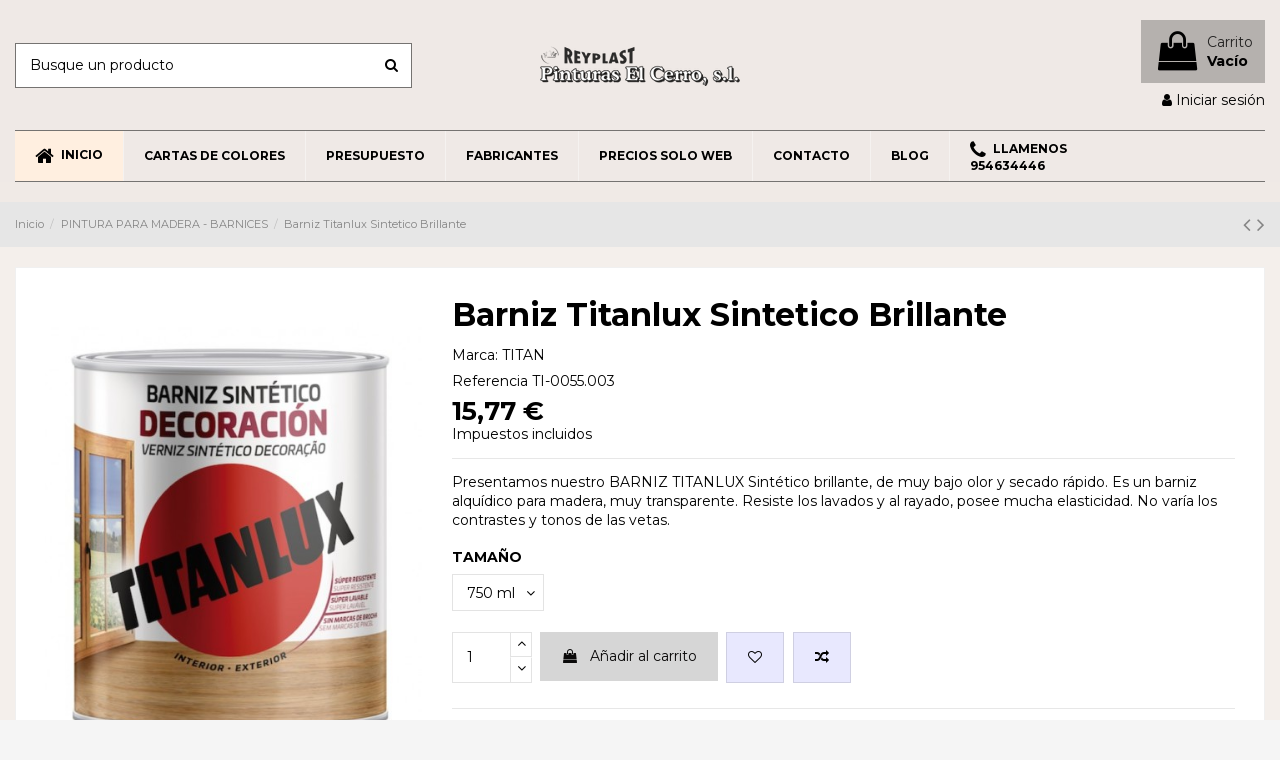

--- FILE ---
content_type: text/html; charset=utf-8
request_url: https://pinturaselcerro.com/306-barniz-titanlux-sintetico-brillante.html
body_size: 271288
content:
<!doctype html>
<html lang="es">

<head>
    
        
  <meta charset="utf-8">


  <meta http-equiv="x-ua-compatible" content="ie=edge">



  


  
  



  <title>Barniz Titanlux Brillante | Barniz Brillante | Barniz Incoloro</title>
  
    
  
  
    
  
  <meta name="description" content="Quieres comprar BARNIZ TITANLUX Sintético brillante? En nuestra tienda online ponemos a la venta este Barniz Brillante  al mejor precio, Barniz Incoloro">
  <meta name="keywords" content="">
    
      <link rel="canonical" href="https://pinturaselcerro.com/306-barniz-titanlux-sintetico-brillante.html">
    

  
      

  
    <script type="application/ld+json">
  {
    "@context": "https://schema.org",
    "@id": "#store-organization",
    "@type": "Organization",
    "name" : "Pinturas el Cerro, S.L.",
    "url" : "https://pinturaselcerro.com/",
  
      "logo": {
        "@type": "ImageObject",
        "url":"https://pinturaselcerro.com/img/tienda-virtual-logo-1512476043.jpg"
      }
      }
</script>

<script type="application/ld+json">
  {
    "@context": "https://schema.org",
    "@type": "WebPage",
    "isPartOf": {
      "@type": "WebSite",
      "url":  "https://pinturaselcerro.com/",
      "name": "Pinturas el Cerro, S.L."
    },
    "name": "Barniz Titanlux Brillante | Barniz Brillante | Barniz Incoloro",
    "url":  "https://pinturaselcerro.com/306-barniz-titanlux-sintetico-brillante.html"
  }
</script>


  <script type="application/ld+json">
    {
      "@context": "https://schema.org",
      "@type": "BreadcrumbList",
      "itemListElement": [
                  {
            "@type": "ListItem",
            "position": 1,
            "name": "Inicio",
            "item": "https://pinturaselcerro.com/"
          },              {
            "@type": "ListItem",
            "position": 2,
            "name": "PINTURA PARA MADERA - BARNICES",
            "item": "https://pinturaselcerro.com/40-pintura-para-madera---barnices"
          },              {
            "@type": "ListItem",
            "position": 3,
            "name": "Barniz Titanlux Sintetico Brillante",
            "item": "https://pinturaselcerro.com/306-barniz-titanlux-sintetico-brillante.html"
          }          ]
    }
  </script>


  

  
    <script type="application/ld+json">
  {
    "@context": "https://schema.org/",
    "@type": "Product",
    "@id": "#product-snippet-id",
    "name": "Barniz Titanlux Sintetico Brillante",
    "description": "Quieres comprar BARNIZ TITANLUX Sintético brillante? En nuestra tienda online ponemos a la venta este Barniz Brillante  al mejor precio, Barniz Incoloro",
    "category": "PINTURA PARA MADERA - BARNICES",
    "image" :"https://pinturaselcerro.com/1369-home_default/barniz-titanlux-sintetico-brillante.jpg",    "sku": "TI-0055",
    "mpn": "TI-0055"
        ,
    "brand": {
      "@type": "Brand",
      "name": "TITAN"
    }
                ,
    "offers": {
      "@type": "Offer",
      "priceCurrency": "EUR",
      "name": "Barniz Titanlux Sintetico Brillante",
      "price": "15.77",
      "url": "https://pinturaselcerro.com/306-1433-barniz-titanlux-sintetico-brillante.html#/19-tamano-750_ml",
      "priceValidUntil": "2026-02-05",
              "image": ["https://pinturaselcerro.com/1369-thickbox_default/barniz-titanlux-sintetico-brillante.jpg"],
            "sku": "TI-0055",
      "mpn": "TI-0055",
                    "availability": "https://schema.org/PreOrder",
      "seller": {
        "@type": "Organization",
        "name": "Pinturas el Cerro, S.L."
      }
    }
      }
</script>


  
    
  



    <meta property="og:type" content="product">
    <meta property="og:url" content="https://pinturaselcerro.com/306-barniz-titanlux-sintetico-brillante.html">
    <meta property="og:title" content="Barniz Titanlux Brillante | Barniz Brillante | Barniz Incoloro">
    <meta property="og:site_name" content="Pinturas el Cerro, S.L.">
    <meta property="og:description" content="Quieres comprar BARNIZ TITANLUX Sintético brillante? En nuestra tienda online ponemos a la venta este Barniz Brillante  al mejor precio, Barniz Incoloro">
            <meta property="og:image" content="https://pinturaselcerro.com/1369-thickbox_default/barniz-titanlux-sintetico-brillante.jpg">
        <meta property="og:image:width" content="1100">
        <meta property="og:image:height" content="1422">
    




      <meta name="viewport" content="width=device-width, initial-scale=1">
  




  <link rel="icon" type="image/vnd.microsoft.icon" href="https://pinturaselcerro.com/img/favicon.ico?1603739998">
  <link rel="shortcut icon" type="image/x-icon" href="https://pinturaselcerro.com/img/favicon.ico?1603739998">
    




    <link rel="stylesheet" href="https://pinturaselcerro.com/themes/warehouse/assets/css/theme.css" type="text/css" media="all">
  <link rel="stylesheet" href="https://pinturaselcerro.com/modules/paypal/views/css/paypal_fo.css" type="text/css" media="all">
  <link rel="stylesheet" href="https://pinturaselcerro.com/modules/iqitcountdown/views/css/front.css" type="text/css" media="all">
  <link rel="stylesheet" href="https://pinturaselcerro.com/modules/redsys/views/css/redsys.css" type="text/css" media="all">
  <link rel="stylesheet" href="https://pinturaselcerro.com/js/jquery/plugins/fancybox/jquery.fancybox.css" type="text/css" media="all">
  <link rel="stylesheet" href="https://fonts.googleapis.com/icon?family=Material+Icons" type="text/css" media="all">
  <link rel="stylesheet" href="https://pinturaselcerro.com/themes/warehouse/modules/ps_legalcompliance/views/css/aeuc_front.css" type="text/css" media="all">
  <link rel="stylesheet" href="https://pinturaselcerro.com/modules/iqitcompare/views/css/front.css" type="text/css" media="all">
  <link rel="stylesheet" href="https://pinturaselcerro.com/modules/iqitelementor/views/css/frontend.min.css" type="text/css" media="all">
  <link rel="stylesheet" href="https://pinturaselcerro.com/modules/iqitmegamenu/views/css/front.css" type="text/css" media="all">
  <link rel="stylesheet" href="https://pinturaselcerro.com/modules/iqitreviews/views/css/front.css" type="text/css" media="all">
  <link rel="stylesheet" href="https://pinturaselcerro.com/modules/iqitsizecharts/views/css/front.css" type="text/css" media="all">
  <link rel="stylesheet" href="https://pinturaselcerro.com/modules/iqitthemeeditor/views/css/custom_s_1.css" type="text/css" media="all">
  <link rel="stylesheet" href="https://pinturaselcerro.com/modules/iqitwishlist/views/css/front.css" type="text/css" media="all">
  <link rel="stylesheet" href="https://pinturaselcerro.com/modules/iqitextendedproduct/views/css/front.css" type="text/css" media="all">
  <link rel="stylesheet" href="https://pinturaselcerro.com/themes/warehouse/modules/ph_simpleblog/views/css/ph_simpleblog-17.css" type="text/css" media="all">
  <link rel="stylesheet" href="https://pinturaselcerro.com/modules/ph_simpleblog/css/custom.css" type="text/css" media="all">
  <link rel="stylesheet" href="https://pinturaselcerro.com/modules/iqitsociallogin/views/css/front.css" type="text/css" media="all">
  <link rel="stylesheet" href="https://pinturaselcerro.com/modules/iqitmegamenu/views/css/iqitmegamenu_s_1.css" type="text/css" media="all">
  <link rel="stylesheet" href="https://pinturaselcerro.com/themes/warehouse/assets/css/font-awesome/css/font-awesome.css" type="text/css" media="all">
  <link rel="stylesheet" href="https://pinturaselcerro.com/themes/warehouse/assets/css/custom.css" type="text/css" media="all">




<link rel="preload" as="font"
      href="/themes/warehouse/assets/css/font-awesome/fonts/fontawesome-webfont.woff?v=4.7.0"
      type="font/woff" crossorigin="anonymous">
<link rel="preload" as="font"
      href="/themes/warehouse/assets/css/font-awesome/fonts/fontawesome-webfont.woff2?v=4.7.0"
      type="font/woff2" crossorigin="anonymous">


<link  rel="preload stylesheet"  as="style" href="/themes/warehouse/assets/css/font-awesome/css/font-awesome-preload.css"
       type="text/css" crossorigin="anonymous">





  

  <script>
        var elementorFrontendConfig = {"isEditMode":"","stretchedSectionContainer":"","instagramToken":"","is_rtl":false,"ajax_csfr_token_url":"https:\/\/pinturaselcerro.com\/module\/iqitelementor\/Actions?process=handleCsfrToken&ajax=1"};
        var iqitTheme = {"rm_sticky":"0","rm_breakpoint":0,"op_preloader":"0","cart_style":"floating","cart_confirmation":"modal","h_layout":"1","f_fixed":"1","f_layout":"5","h_absolute":"0","h_sticky":"header","hw_width":"inherit","mm_content":"accordion","hm_submenu_width":"default","h_search_type":"full","pl_lazyload":true,"pl_infinity":false,"pl_rollover":true,"pl_crsl_autoplay":false,"pl_slider_ld":4,"pl_slider_d":4,"pl_slider_t":3,"pl_slider_p":1,"pp_thumbs":"left","pp_zoom":"inner","pp_image_layout":"carousel","pp_tabs":"tabh","pl_grid_qty":true};
        var iqitcompare = {"nbProducts":0};
        var iqitcountdown_days = "d.";
        var iqitextendedproduct = {"speed":"70","hook":"modal"};
        var iqitfdc_from = 0;
        var iqitmegamenu = {"sticky":"false","containerSelector":"#wrapper > .container"};
        var iqitreviews = [];
        var iqitwishlist = {"nbProducts":0};
        var pixel_fc = "https:\/\/pinturaselcerro.com\/module\/pspixel\/FrontAjaxPixel";
        var prestashop = {"cart":{"products":[],"totals":{"total":{"type":"total","label":"Total","amount":0,"value":"0,00\u00a0\u20ac"},"total_including_tax":{"type":"total","label":"Total (impuestos incl.)","amount":0,"value":"0,00\u00a0\u20ac"},"total_excluding_tax":{"type":"total","label":"Total (impuestos excl.)","amount":0,"value":"0,00\u00a0\u20ac"}},"subtotals":{"products":{"type":"products","label":"Subtotal","amount":0,"value":"0,00\u00a0\u20ac"},"discounts":null,"shipping":{"type":"shipping","label":"Transporte","amount":0,"value":""},"tax":{"type":"tax","label":"Impuestos incluidos","amount":0,"value":"0,00\u00a0\u20ac"}},"products_count":0,"summary_string":"0 art\u00edculos","vouchers":{"allowed":1,"added":[]},"discounts":[{"id_cart_rule":"12","id_customer":"0","date_from":"2022-11-24 11:00:00","date_to":"2026-12-31 11:00:00","description":"Portes gratis en 33 o m\u00e1s bidones en productos seleccionados","quantity":"9999997","quantity_per_user":"9999999","priority":"1","partial_use":"0","code":"H6YCTJ9T","minimum_amount":"0.000000","minimum_amount_tax":"0","minimum_amount_currency":"1","minimum_amount_shipping":"0","country_restriction":"0","carrier_restriction":"0","group_restriction":"0","cart_rule_restriction":"0","product_restriction":"1","shop_restriction":"0","free_shipping":"1","reduction_percent":"0.00","reduction_amount":"0.000000","reduction_tax":"0","reduction_currency":"1","reduction_product":"0","reduction_exclude_special":"0","gift_product":"0","gift_product_attribute":"0","highlight":"1","active":"1","date_add":"2022-11-24 11:55:04","date_upd":"2023-01-02 12:46:09","id_lang":"1","name":"Portes gratis al pedir 33 o m\u00e1s bidones","quantity_for_user":9999999}],"minimalPurchase":0,"minimalPurchaseRequired":""},"currency":{"id":1,"name":"Euro","iso_code":"EUR","iso_code_num":"978","sign":"\u20ac"},"customer":{"lastname":null,"firstname":null,"email":null,"birthday":null,"newsletter":null,"newsletter_date_add":null,"optin":null,"website":null,"company":null,"siret":null,"ape":null,"is_logged":false,"gender":{"type":null,"name":null},"addresses":[]},"language":{"name":"Espa\u00f1ol (Spanish)","iso_code":"es","locale":"es-ES","language_code":"es","is_rtl":"0","date_format_lite":"d\/m\/Y","date_format_full":"d\/m\/Y H:i:s","id":1},"page":{"title":"","canonical":"https:\/\/pinturaselcerro.com\/306-barniz-titanlux-sintetico-brillante.html","meta":{"title":"Barniz Titanlux Brillante | Barniz Brillante | Barniz Incoloro","description":"Quieres comprar BARNIZ TITANLUX Sint\u00e9tico brillante? En nuestra tienda online ponemos a la venta este Barniz Brillante  al mejor precio, Barniz Incoloro","keywords":"","robots":"index"},"page_name":"product","body_classes":{"lang-es":true,"lang-rtl":false,"country-ES":true,"currency-EUR":true,"layout-full-width":true,"page-product":true,"tax-display-enabled":true,"product-id-306":true,"product-Barniz Titanlux Sintetico Brillante":true,"product-id-category-40":true,"product-id-manufacturer-76":true,"product-id-supplier-0":true,"product-available-for-order":true},"admin_notifications":[]},"shop":{"name":"Pinturas el Cerro, S.L.","logo":"https:\/\/pinturaselcerro.com\/img\/tienda-virtual-logo-1512476043.jpg","stores_icon":"https:\/\/pinturaselcerro.com\/img\/logo_stores.png","favicon":"https:\/\/pinturaselcerro.com\/img\/favicon.ico"},"urls":{"base_url":"https:\/\/pinturaselcerro.com\/","current_url":"https:\/\/pinturaselcerro.com\/306-barniz-titanlux-sintetico-brillante.html","shop_domain_url":"https:\/\/pinturaselcerro.com","img_ps_url":"https:\/\/pinturaselcerro.com\/img\/","img_cat_url":"https:\/\/pinturaselcerro.com\/img\/c\/","img_lang_url":"https:\/\/pinturaselcerro.com\/img\/l\/","img_prod_url":"https:\/\/pinturaselcerro.com\/img\/p\/","img_manu_url":"https:\/\/pinturaselcerro.com\/img\/m\/","img_sup_url":"https:\/\/pinturaselcerro.com\/img\/su\/","img_ship_url":"https:\/\/pinturaselcerro.com\/img\/s\/","img_store_url":"https:\/\/pinturaselcerro.com\/img\/st\/","img_col_url":"https:\/\/pinturaselcerro.com\/img\/co\/","img_url":"https:\/\/pinturaselcerro.com\/themes\/warehouse\/assets\/img\/","css_url":"https:\/\/pinturaselcerro.com\/themes\/warehouse\/assets\/css\/","js_url":"https:\/\/pinturaselcerro.com\/themes\/warehouse\/assets\/js\/","pic_url":"https:\/\/pinturaselcerro.com\/upload\/","pages":{"address":"https:\/\/pinturaselcerro.com\/direccion","addresses":"https:\/\/pinturaselcerro.com\/direcciones","authentication":"https:\/\/pinturaselcerro.com\/inicio-sesion","cart":"https:\/\/pinturaselcerro.com\/carrito","category":"https:\/\/pinturaselcerro.com\/index.php?controller=category","cms":"https:\/\/pinturaselcerro.com\/index.php?controller=cms","contact":"https:\/\/pinturaselcerro.com\/contactanos","discount":"https:\/\/pinturaselcerro.com\/descuento","guest_tracking":"https:\/\/pinturaselcerro.com\/seguimiento-cliente-no-registrado","history":"https:\/\/pinturaselcerro.com\/historial-compra","identity":"https:\/\/pinturaselcerro.com\/datos-personales","index":"https:\/\/pinturaselcerro.com\/","my_account":"https:\/\/pinturaselcerro.com\/mi-cuenta","order_confirmation":"https:\/\/pinturaselcerro.com\/confirmacion-pedido","order_detail":"https:\/\/pinturaselcerro.com\/index.php?controller=order-detail","order_follow":"https:\/\/pinturaselcerro.com\/seguimiento-pedido","order":"https:\/\/pinturaselcerro.com\/pedido","order_return":"https:\/\/pinturaselcerro.com\/index.php?controller=order-return","order_slip":"https:\/\/pinturaselcerro.com\/albaran","pagenotfound":"https:\/\/pinturaselcerro.com\/pagina-no-encontrada","password":"https:\/\/pinturaselcerro.com\/recuperacion-contrase\u00f1a","pdf_invoice":"https:\/\/pinturaselcerro.com\/index.php?controller=pdf-invoice","pdf_order_return":"https:\/\/pinturaselcerro.com\/index.php?controller=pdf-order-return","pdf_order_slip":"https:\/\/pinturaselcerro.com\/index.php?controller=pdf-order-slip","prices_drop":"https:\/\/pinturaselcerro.com\/bajamos-precios","product":"https:\/\/pinturaselcerro.com\/index.php?controller=product","search":"https:\/\/pinturaselcerro.com\/buscar","sitemap":"https:\/\/pinturaselcerro.com\/mapa-web","stores":"https:\/\/pinturaselcerro.com\/tiendas","supplier":"https:\/\/pinturaselcerro.com\/proveedor","register":"https:\/\/pinturaselcerro.com\/inicio-sesion?create_account=1","order_login":"https:\/\/pinturaselcerro.com\/pedido?login=1"},"alternative_langs":[],"theme_assets":"\/themes\/warehouse\/assets\/","actions":{"logout":"https:\/\/pinturaselcerro.com\/?mylogout="},"no_picture_image":{"bySize":{"small_default":{"url":"https:\/\/pinturaselcerro.com\/img\/p\/es-default-small_default.jpg","width":98,"height":127},"cart_default":{"url":"https:\/\/pinturaselcerro.com\/img\/p\/es-default-cart_default.jpg","width":125,"height":162},"home_default":{"url":"https:\/\/pinturaselcerro.com\/img\/p\/es-default-home_default.jpg","width":236,"height":305},"large_default":{"url":"https:\/\/pinturaselcerro.com\/img\/p\/es-default-large_default.jpg","width":381,"height":492},"medium_default":{"url":"https:\/\/pinturaselcerro.com\/img\/p\/es-default-medium_default.jpg","width":452,"height":584},"thickbox_default":{"url":"https:\/\/pinturaselcerro.com\/img\/p\/es-default-thickbox_default.jpg","width":1100,"height":1422}},"small":{"url":"https:\/\/pinturaselcerro.com\/img\/p\/es-default-small_default.jpg","width":98,"height":127},"medium":{"url":"https:\/\/pinturaselcerro.com\/img\/p\/es-default-large_default.jpg","width":381,"height":492},"large":{"url":"https:\/\/pinturaselcerro.com\/img\/p\/es-default-thickbox_default.jpg","width":1100,"height":1422},"legend":""}},"configuration":{"display_taxes_label":true,"display_prices_tax_incl":true,"is_catalog":false,"show_prices":true,"opt_in":{"partner":false},"quantity_discount":{"type":"discount","label":"Descuento unitario"},"voucher_enabled":1,"return_enabled":1},"field_required":[],"breadcrumb":{"links":[{"title":"Inicio","url":"https:\/\/pinturaselcerro.com\/"},{"title":"PINTURA PARA MADERA - BARNICES","url":"https:\/\/pinturaselcerro.com\/40-pintura-para-madera---barnices"},{"title":"Barniz Titanlux Sintetico Brillante","url":"https:\/\/pinturaselcerro.com\/306-barniz-titanlux-sintetico-brillante.html"}],"count":3},"link":{"protocol_link":"https:\/\/","protocol_content":"https:\/\/"},"time":1769036204,"static_token":"c0811a430940ed2bd4d3495e6361e0f3","token":"80c3ff5114f2b118e08998efe3881ced","debug":false};
        var psemailsubscription_subscription = "https:\/\/pinturaselcerro.com\/module\/ps_emailsubscription\/subscription";
      </script>



  	<link rel="amphtml" href="https://pinturaselcerro.com/306-barniz-titanlux-sintetico-brillante.html/amp/" />


<!-- Magic Zoom Plus Prestashop module version v5.9.15 [v1.6.73:v5.2.5] -->
<script type="text/javascript">window["mgctlbx$Pltm"] = "Prestashop";</script>
<link type="text/css" href="/modules/magiczoomplus/views/css/magiczoomplus.css" rel="stylesheet" media="screen" />
<link type="text/css" href="/modules/magiczoomplus/views/css/magiczoomplus.module.css" rel="stylesheet" media="screen" />
<script type="text/javascript" src="/modules/magiczoomplus/views/js/magiczoomplus.js"></script>
<script type="text/javascript" src="/modules/magiczoomplus/views/js/magictoolbox.utils.js"></script>
<script type="text/javascript">
	var mzOptions = {
		'zoomWidth':'auto',
		'zoomHeight':'auto',
		'zoomPosition':'right',
		'zoomDistance':15,
		'selectorTrigger':'click',
		'transitionEffect':true,
		'lazyZoom':false,
		'rightClick':false,
		'zoomMode':'zoom',
		'zoomOn':'hover',
		'upscale':true,
		'smoothing':true,
		'variableZoom':false,
		'zoomCaption':'off',
		'expand':'window',
		'expandZoomMode':'zoom',
		'expandZoomOn':'click',
		'expandCaption':true,
		'closeOnClickOutside':true,
		'cssClass':'',
		'hint':'once',
		'textHoverZoomHint':'Mover sobre la imagen para hacer zoom',
		'textClickZoomHint':'Click para ampliar',
		'textExpandHint':'Click para expandir',
		'textBtnClose':'Cerrar',
		'textBtnNext':'Siguiente',
		'textBtnPrev':'Anterior'
	}
</script>
<script type="text/javascript">
	var mzMobileOptions = {
		'zoomMode':'zoom',
		'textHoverZoomHint':'Tocar para hacer zoom',
		'textClickZoomHint':'Doble toque para hacer zoom',
		'textExpandHint':'Tocar para ampliar'
	}
</script>

<script type="text/javascript">
    var isPrestaShop15x = true;
    var isPrestaShop1541 = true;
    var isPrestaShop156x = true;
    var isPrestaShop16x = true;
    var isPrestaShop17x = true;
    var mEvent = 'click';
    var originalLayout = false;
    var m360AsPrimaryImage = true && (typeof(window['Magic360']) != 'undefined');
    var useMagicScroll = false;
    var scrollItems = 3;
    var isProductMagicZoomReady = false;
    var allowHighlightActiveSelectorOnUpdate = true;
    mzOptions['onZoomReady'] = function(id) {
        //console.log('MagicZoomPlus onZoomReady: ', id);
        if (id == 'MagicZoomPlusImageMainImage') {
            isProductMagicZoomReady = true;
        }
    }
    mzOptions['onUpdate'] = function(id, oldA, newA) {
        //console.log('MagicZoomPlus onUpdate: ', id);
        if (allowHighlightActiveSelectorOnUpdate) {
            mtHighlightActiveSelector(newA);
        }
        allowHighlightActiveSelectorOnUpdate = true;
    }


</script>
<script type="text/javascript" src="/modules/magiczoomplus/views/js/product17.js"></script>

<script type="text/javascript" src="/modules/magiczoomplus/views/js/switch.js"></script>
<script async src="https://www.googletagmanager.com/gtag/js?id=G-L0BE7YQGNH"></script>
<script>
  window.dataLayer = window.dataLayer || [];
  function gtag(){dataLayer.push(arguments);}
  gtag('js', new Date());
  gtag(
    'config',
    'G-L0BE7YQGNH',
    {
      'debug_mode':false
      , 'anonymize_ip': true                }
  );
</script>

<!-- Facebook Pixel Code -->

    <script>

    !function(f,b,e,v,n,t,s)
    {if(f.fbq)return;n=f.fbq=function(){n.callMethod? n.callMethod.apply(n,arguments):n.queue.push(arguments)};
    if(!f._fbq)f._fbq=n;n.push=n;n.loaded=!0;n.version='2.0';n.agent='plprestashop-download'; // n.agent to keep because of partnership
    n.queue=[];t=b.createElement(e);t.async=!0;
    t.src=v;s=b.getElementsByTagName(e)[0];
    s.parentNode.insertBefore(t,s)}(window, document,'script', 'https://connect.facebook.net/en_US/fbevents.js');
    fbq('init', '294167988006191');
    fbq('track', 'PageView');

    </script>

<noscript>
<img height="1" width="1" style="display:none" src="https://www.facebook.com/tr?id=294167988006191&ev=PageView&noscript=1"/>
</noscript>

<!-- End Facebook Pixel Code -->

<!-- DO NOT MODIFY -->
<!-- End Facebook Pixel Code -->

<!-- Set Facebook Pixel Product Export -->
    <meta property="og:title" content="Barniz Titanlux Sintetico Brillante">
    <meta property="og:description" content="Presentamos nuestro BARNIZ TITANLUX Sintético brillante, de muy bajo olor y secado rápido. Es un barniz alquídico para madera, muy transparente. Resiste los lavados y al rayado, posee mucha elasticidad. No varía los contrastes y tonos de las vetas.">
    <meta property="og:url" content="https://pinturaselcerro.com/306-barniz-titanlux-sintetico-brillante.html">
    <meta property="og:image" content="https://pinturaselcerro.com/1369-medium_default/barniz-titanlux-sintetico-brillante.jpg">
    <meta property="product:brand" content="TITAN">
    <meta property="product:availability" content="In stock">
    <meta property="product:condition" content="new">
    <meta property="product:price:amount" content="15.77">
    <meta property="product:price:currency" content="EUR">
    <meta property="product:retailer_item_id" content="306">
<!-- END OF Set Facebook Pixel Product Export -->


<script>
fbq('track', 'ViewContent', {content_name: 'Barniz Titanlux Sintetico Brillante (ES)', content_ids: ['306'], content_type: 'product_group', value: 15.77, currency: 'EUR'});
</script>





    
            <meta property="product:pretax_price:amount" content="13.03">
        <meta property="product:pretax_price:currency" content="EUR">
        <meta property="product:price:amount" content="15.77">
        <meta property="product:price:currency" content="EUR">
        
    

     <!-- Start Alexa Certify Javascript -->
<script type="text/javascript">
if (typeof C_P_COOKIE_VALUE === 'undefined' || C_P_COOKIE_VALUE['cookiesplus-finality-3'] === 'on') {
console.log('entro');
_atrk_opts = { atrk_acct:"5fGBv1Y1Mn20Io", domain:"pinturaselcerro.com",dynamic: true};
(function() { var as = document.createElement('script'); as.type = 'text/javascript'; as.async = true; as.src = "https://certify-js.alexametrics.com/atrk.js"; var s = document.getElementsByTagName('script')[0];s.parentNode.insertBefore(as, s); })();
}
</script>
<noscript><img src="https://certify.alexametrics.com/atrk.gif?account=5fGBv1Y1Mn20Io" style="display:none" height="1" width="1" alt="Alexa" /></noscript>
<!-- End Alexa Certify Javascript -->
 </head>

    <body id="product" class="lang-es country-es currency-eur layout-full-width page-product tax-display-enabled product-id-306 product-barniz-titanlux-sintetico-brillante product-id-category-40 product-id-manufacturer-76 product-id-supplier-0 product-available-for-order body-desktop-header-style-w-1       customer-not-logged">


    




    


<main id="main-page-content"  >
    
            

    <header id="header" class="desktop-header-style-w-1">
        
            
  <div class="header-banner">
    
  </div>




            <div class="container">
        <nav class="header-nav">
    
        <div class="row justify-content-between">
            <div class="col col-auto col-md left-nav">
                                            <div class="block-iqitlinksmanager block-iqitlinksmanager-2 block-links-inline d-inline-block">
            <ul>
                                                            <li>
                            <a
                                    href="https://pinturaselcerro.com/content/1-envios-y-devoluciones"
                                    title="Nuestros términos y condiciones de envío"                                                                >
                                Envíos y devoluciones | Pinturas el Cerro SL | Tienda de Pinturas
                            </a>
                        </li>
                                                                                <li>
                            <a
                                    href="https://pinturaselcerro.com/content/2-aviso-legal"
                                    title="Aviso legal Pinturas el Cerro, Tienda de Pinturas barata online. Conoce la información legal de nuestra página web."                                                                >
                                Aviso legal | Pinturas el Cerro SL | Tienda de Pinturas
                            </a>
                        </li>
                                                                                <li>
                            <a
                                    href="https://pinturaselcerro.com/content/category/1-inicio"
                                    title=""                                                                >
                                Beginning
                            </a>
                        </li>
                                                </ul>
        </div>
    
            </div>
            <div class="col col-auto center-nav text-center">
                
             </div>
            <div class="col col-auto col-md right-nav text-right">
                <div class="d-inline-block">
    <a href="//pinturaselcerro.com/module/iqitwishlist/view">
        <i class="fa fa-heart-o fa-fw" aria-hidden="true"></i> Lista de deseos (<span
                id="iqitwishlist-nb"></span>)
    </a>
</div>

             </div>
        </div>

                        </nav>
            </div>
        



<div id="desktop-header" class="desktop-header-style-1">
    
            
<div class="header-top">
    <div id="desktop-header-container" class="container">
        <div class="row align-items-center">
                            <div class="col col-header-left">
                                        <!-- Block search module TOP -->

<!-- Block search module TOP -->
<div id="search_widget" class="search-widget" data-search-controller-url="https://pinturaselcerro.com/module/iqitsearch/searchiqit">
    <form method="get" action="https://pinturaselcerro.com/module/iqitsearch/searchiqit">
        <div class="input-group">
            <input type="text" name="s" value="" data-all-text="Mostrar todos los resultados"
                   data-blog-text="Entrada del Blog"
                   data-product-text="Producto"
                   data-brands-text="Marca"
                   autocomplete="off" autocorrect="off" autocapitalize="off" spellcheck="false"
                   placeholder="Busque un producto" class="form-control form-search-control" />
            <button type="submit" class="search-btn">
                <i class="fa fa-search"></i>
            </button>
        </div>
    </form>
</div>
<!-- /Block search module TOP -->

<!-- /Block search module TOP -->


                    
                </div>
                <div class="col col-header-center text-center">
                    <div id="desktop_logo">
                        
  <a href="https://pinturaselcerro.com/">
    <img class="logo img-fluid"
         src="https://pinturaselcerro.com/img/tienda-virtual-logo-1512476043.jpg"
                  alt="Pinturas el Cerro, S.L."
         width="200"
         height="41"
    >
  </a>

                    </div>
                    
                </div>
                        <div class="col  col-header-right text-right">
                                    
                                            <div id="ps-shoppingcart-wrapper">
    <div id="ps-shoppingcart"
         class="header-cart-default ps-shoppingcart dropdown">
         <div id="blockcart" class="blockcart cart-preview"
         data-refresh-url="//pinturaselcerro.com/module/ps_shoppingcart/ajax">
        <a id="cart-toogle" class="cart-toogle header-btn header-cart-btn" data-toggle="dropdown" data-display="static">
            <i class="fa fa-shopping-bag fa-fw icon" aria-hidden="true"><span class="cart-products-count-btn  d-none">0</span></i>
            <span class="info-wrapper">
            <span class="title">Carrito</span>
            <span class="cart-toggle-details">
            <span class="text-faded cart-separator"> / </span>
                            Vacío
                        </span>
            </span>
        </a>
        <div id="_desktop_blockcart-content" class="dropdown-menu-custom dropdown-menu">
    <div id="blockcart-content" class="blockcart-content" >
        <div class="cart-title">
            <span class="modal-title">Your cart</span>
            <button type="button" id="js-cart-close" class="close">
                <span>×</span>
            </button>
            <hr>
        </div>
                    <span class="no-items">No hay más artículos en su carrito</span>
            </div>
</div> </div>




    </div>
</div>

                                        
                
                <div id="user_info">
            <a
                href="https://pinturaselcerro.com/mi-cuenta"
                title="Acceda a su cuenta de cliente"
                rel="nofollow"
        ><i class="fa fa-user" aria-hidden="true"></i>
            <span>Iniciar sesión</span>
        </a>
    </div>


                
            </div>
            <div class="col-12">
                <div class="row">
                    
                </div>
            </div>
        </div>
    </div>
</div>
<div class="container iqit-megamenu-container"><div id="iqitmegamenu-wrapper" class="iqitmegamenu-wrapper iqitmegamenu-all">
	<div class="container container-iqitmegamenu">
		<div id="iqitmegamenu-horizontal" class="iqitmegamenu  clearfix" role="navigation">

						
			<nav id="cbp-hrmenu" class="cbp-hrmenu cbp-horizontal cbp-hrsub-narrow">
				<ul>
											<li id="cbp-hrmenu-tab-3"
							class="cbp-hrmenu-tab cbp-hrmenu-tab-3 ">
							<a href="https://pinturaselcerro.com/" class="nav-link" 
										>
										

										<span class="cbp-tab-title"> <i
												class="icon fa fa-home cbp-mainlink-icon"></i>
											INICIO</span>
																			</a>
																</li>
												<li id="cbp-hrmenu-tab-4"
							class="cbp-hrmenu-tab cbp-hrmenu-tab-4 ">
							<a href="https://pinturaselcerro.com/content/12-cartas-de-colores" class="nav-link" 
										>
										

										<span class="cbp-tab-title">
											CARTAS DE COLORES</span>
																			</a>
																</li>
												<li id="cbp-hrmenu-tab-5"
							class="cbp-hrmenu-tab cbp-hrmenu-tab-5 ">
							<a href="https://pinturaselcerro.com/50-presupuesto.html" class="nav-link" 
										>
										

										<span class="cbp-tab-title">
											PRESUPUESTO</span>
																			</a>
																</li>
												<li id="cbp-hrmenu-tab-6"
							class="cbp-hrmenu-tab cbp-hrmenu-tab-6  cbp-has-submeu">
							<a href="https://pinturaselcerro.com/fabricantes" class="nav-link" 
										>
										

										<span class="cbp-tab-title">
											FABRICANTES											<i class="fa fa-angle-down cbp-submenu-aindicator"></i></span>
																			</a>
																			<div class="cbp-hrsub col-6">
											<div class="cbp-hrsub-inner">
												<div class="container iqitmegamenu-submenu-container">
													
																																													



<div class="row menu_row menu-element  first_rows menu-element-id-1">
                

                                                



    <div class="col-12 cbp-menu-column cbp-menu-element menu-element-id-2 ">
        <div class="cbp-menu-column-inner">
                        
                
                                    <ul class="cbp-manufacturers row">
                                                                                                                                                                        <li class="col-2 transition-opacity-300">
                                    <a href="https://pinturaselcerro.com/1adoral"
                                       title="ADORAL">
                                        <img src="https://pinturaselcerro.com/img/m/1-small_default.jpg"
                                             loading="lazy"
                                             class="img-fluid logo_manufacturer "  width="98" height="127"                                             alt="ADORAL"/>
                                    </a>
                                </li>
                                                                                                                                                                                                                                    <li class="col-2 transition-opacity-300">
                                    <a href="https://pinturaselcerro.com/38aerograficos-feju-sl"
                                       title="AEROGRAFICOS FEJU, S.L.">
                                        <img src="https://pinturaselcerro.com/img/m/38-small_default.jpg"
                                             loading="lazy"
                                             class="img-fluid logo_manufacturer "  width="98" height="127"                                             alt="AEROGRAFICOS FEJU, S.L."/>
                                    </a>
                                </li>
                                                                                                                                                                                                                                    <li class="col-2 transition-opacity-300">
                                    <a href="https://pinturaselcerro.com/37baixens"
                                       title="BAIXENS">
                                        <img src="https://pinturaselcerro.com/img/m/37-small_default.jpg"
                                             loading="lazy"
                                             class="img-fluid logo_manufacturer "  width="98" height="127"                                             alt="BAIXENS"/>
                                    </a>
                                </li>
                                                                                                                                                                                                                                    <li class="col-2 transition-opacity-300">
                                    <a href="https://pinturaselcerro.com/4blatem"
                                       title="BLATEM">
                                        <img src="https://pinturaselcerro.com/img/m/4-small_default.jpg"
                                             loading="lazy"
                                             class="img-fluid logo_manufacturer "  width="98" height="127"                                             alt="BLATEM"/>
                                    </a>
                                </li>
                                                                                                                                                                                                                                    <li class="col-2 transition-opacity-300">
                                    <a href="https://pinturaselcerro.com/5body"
                                       title="BODY">
                                        <img src="https://pinturaselcerro.com/img/m/5-small_default.jpg"
                                             loading="lazy"
                                             class="img-fluid logo_manufacturer "  width="98" height="127"                                             alt="BODY"/>
                                    </a>
                                </li>
                                                                                                                                                                                                                                    <li class="col-2 transition-opacity-300">
                                    <a href="https://pinturaselcerro.com/6bruguer"
                                       title="BRUGUER">
                                        <img src="https://pinturaselcerro.com/img/m/6-small_default.jpg"
                                             loading="lazy"
                                             class="img-fluid logo_manufacturer "  width="98" height="127"                                             alt="BRUGUER"/>
                                    </a>
                                </li>
                                                                                                                                                                                                                                                                                                                                                <li class="col-2 transition-opacity-300">
                                    <a href="https://pinturaselcerro.com/8cedria"
                                       title="CEDRIA">
                                        <img src="https://pinturaselcerro.com/img/m/8-small_default.jpg"
                                             loading="lazy"
                                             class="img-fluid logo_manufacturer "  width="98" height="127"                                             alt="CEDRIA"/>
                                    </a>
                                </li>
                                                                                                                                                                                                                                    <li class="col-2 transition-opacity-300">
                                    <a href="https://pinturaselcerro.com/9ceys"
                                       title="CEYS">
                                        <img src="https://pinturaselcerro.com/img/m/9-small_default.jpg"
                                             loading="lazy"
                                             class="img-fluid logo_manufacturer "  width="98" height="127"                                             alt="CEYS"/>
                                    </a>
                                </li>
                                                                                                                                                                                                                                    <li class="col-2 transition-opacity-300">
                                    <a href="https://pinturaselcerro.com/10disanfe"
                                       title="DISANFE">
                                        <img src="https://pinturaselcerro.com/img/m/10-small_default.jpg"
                                             loading="lazy"
                                             class="img-fluid logo_manufacturer "  width="98" height="127"                                             alt="DISANFE"/>
                                    </a>
                                </li>
                                                                                                                                                                                                                                    <li class="col-2 transition-opacity-300">
                                    <a href="https://pinturaselcerro.com/11duracolor"
                                       title="DURACOLOR">
                                        <img src="https://pinturaselcerro.com/img/m/11-small_default.jpg"
                                             loading="lazy"
                                             class="img-fluid logo_manufacturer "  width="98" height="127"                                             alt="DURACOLOR"/>
                                    </a>
                                </li>
                                                                                                                                                                                                                                    <li class="col-2 transition-opacity-300">
                                    <a href="https://pinturaselcerro.com/44fele-y-maza"
                                       title="FELE Y MAZA">
                                        <img src="https://pinturaselcerro.com/img/m/44-small_default.jpg"
                                             loading="lazy"
                                             class="img-fluid logo_manufacturer "  width="98" height="127"                                             alt="FELE Y MAZA"/>
                                    </a>
                                </li>
                                                                                                                                                                                                                                    <li class="col-2 transition-opacity-300">
                                    <a href="https://pinturaselcerro.com/12ferroluz"
                                       title="FERROLUZ">
                                        <img src="https://pinturaselcerro.com/img/m/12-small_default.jpg"
                                             loading="lazy"
                                             class="img-fluid logo_manufacturer "  width="98" height="127"                                             alt="FERROLUZ"/>
                                    </a>
                                </li>
                                                                                                                                                                                                                                    <li class="col-2 transition-opacity-300">
                                    <a href="https://pinturaselcerro.com/13gon-ceracolor"
                                       title="GON CERACOLOR">
                                        <img src="https://pinturaselcerro.com/img/m/13-small_default.jpg"
                                             loading="lazy"
                                             class="img-fluid logo_manufacturer "  width="98" height="127"                                             alt="GON CERACOLOR"/>
                                    </a>
                                </li>
                                                                                                                                                                                                                                    <li class="col-2 transition-opacity-300">
                                    <a href="https://pinturaselcerro.com/14hammerite"
                                       title="HAMMERITE">
                                        <img src="https://pinturaselcerro.com/img/m/14-small_default.jpg"
                                             loading="lazy"
                                             class="img-fluid logo_manufacturer "  width="98" height="127"                                             alt="HAMMERITE"/>
                                    </a>
                                </li>
                                                                                                                                                                                                                                    <li class="col-2 transition-opacity-300">
                                    <a href="https://pinturaselcerro.com/17maris"
                                       title="MARIS">
                                        <img src="https://pinturaselcerro.com/img/m/17-small_default.jpg"
                                             loading="lazy"
                                             class="img-fluid logo_manufacturer "  width="98" height="127"                                             alt="MARIS"/>
                                    </a>
                                </li>
                                                                                                                                                                                                                                    <li class="col-2 transition-opacity-300">
                                    <a href="https://pinturaselcerro.com/18mongay"
                                       title="MONGAY">
                                        <img src="https://pinturaselcerro.com/img/m/18-small_default.jpg"
                                             loading="lazy"
                                             class="img-fluid logo_manufacturer "  width="98" height="127"                                             alt="MONGAY"/>
                                    </a>
                                </li>
                                                                                                                                                                                                                                    <li class="col-2 transition-opacity-300">
                                    <a href="https://pinturaselcerro.com/19mora"
                                       title="MORA">
                                        <img src="https://pinturaselcerro.com/img/m/19-small_default.jpg"
                                             loading="lazy"
                                             class="img-fluid logo_manufacturer "  width="98" height="127"                                             alt="MORA"/>
                                    </a>
                                </li>
                                                                                                                                                                                                                                    <li class="col-2 transition-opacity-300">
                                    <a href="https://pinturaselcerro.com/20national-paint"
                                       title="NATIONAL PAINT">
                                        <img src="https://pinturaselcerro.com/img/m/20-small_default.jpg"
                                             loading="lazy"
                                             class="img-fluid logo_manufacturer "  width="98" height="127"                                             alt="NATIONAL PAINT"/>
                                    </a>
                                </li>
                                                                                                                                                                                                                                    <li class="col-2 transition-opacity-300">
                                    <a href="https://pinturaselcerro.com/61nazza"
                                       title="NAZZA">
                                        <img src="https://pinturaselcerro.com/img/m/61-small_default.jpg"
                                             loading="lazy"
                                             class="img-fluid logo_manufacturer "  width="98" height="127"                                             alt="NAZZA"/>
                                    </a>
                                </li>
                                                                                                                                                                                                                                    <li class="col-2 transition-opacity-300">
                                    <a href="https://pinturaselcerro.com/21oxino"
                                       title="OXI...NO">
                                        <img src="https://pinturaselcerro.com/img/m/21-small_default.jpg"
                                             loading="lazy"
                                             class="img-fluid logo_manufacturer "  width="98" height="127"                                             alt="OXI...NO"/>
                                    </a>
                                </li>
                                                                                                                                                                                                                                    <li class="col-2 transition-opacity-300">
                                    <a href="https://pinturaselcerro.com/22plainsur"
                                       title="PLAINSUR">
                                        <img src="https://pinturaselcerro.com/img/m/22-small_default.jpg"
                                             loading="lazy"
                                             class="img-fluid logo_manufacturer "  width="98" height="127"                                             alt="PLAINSUR"/>
                                    </a>
                                </li>
                                                                                                                                                                                                                                    <li class="col-2 transition-opacity-300">
                                    <a href="https://pinturaselcerro.com/23presto"
                                       title="PRESTO">
                                        <img src="https://pinturaselcerro.com/img/m/23-small_default.jpg"
                                             loading="lazy"
                                             class="img-fluid logo_manufacturer "  width="98" height="127"                                             alt="PRESTO"/>
                                    </a>
                                </li>
                                                                                                                                                                                                                                    <li class="col-2 transition-opacity-300">
                                    <a href="https://pinturaselcerro.com/24quimibase"
                                       title="QUIMIBASE">
                                        <img src="https://pinturaselcerro.com/img/m/24-small_default.jpg"
                                             loading="lazy"
                                             class="img-fluid logo_manufacturer "  width="98" height="127"                                             alt="QUIMIBASE"/>
                                    </a>
                                </li>
                                                                                                                                                                                                                                    <li class="col-2 transition-opacity-300">
                                    <a href="https://pinturaselcerro.com/25reyplast"
                                       title="REYPLAST">
                                        <img src="https://pinturaselcerro.com/img/m/25-small_default.jpg"
                                             loading="lazy"
                                             class="img-fluid logo_manufacturer "  width="98" height="127"                                             alt="REYPLAST"/>
                                    </a>
                                </li>
                                                                                                                                                                                                                                    <li class="col-2 transition-opacity-300">
                                    <a href="https://pinturaselcerro.com/26rodafuerte"
                                       title="RODAFUERTE">
                                        <img src="https://pinturaselcerro.com/img/m/26-small_default.jpg"
                                             loading="lazy"
                                             class="img-fluid logo_manufacturer "  width="98" height="127"                                             alt="RODAFUERTE"/>
                                    </a>
                                </li>
                                                                                                                                                                                                                                    <li class="col-2 transition-opacity-300">
                                    <a href="https://pinturaselcerro.com/40rodapin"
                                       title="RODAPIN">
                                        <img src="https://pinturaselcerro.com/img/m/40-small_default.jpg"
                                             loading="lazy"
                                             class="img-fluid logo_manufacturer "  width="98" height="127"                                             alt="RODAPIN"/>
                                    </a>
                                </li>
                                                                                                                                                                                                                                    <li class="col-2 transition-opacity-300">
                                    <a href="https://pinturaselcerro.com/27sambara"
                                       title="SAMBARA">
                                        <img src="https://pinturaselcerro.com/img/m/27-small_default.jpg"
                                             loading="lazy"
                                             class="img-fluid logo_manufacturer "  width="98" height="127"                                             alt="SAMBARA"/>
                                    </a>
                                </li>
                                                                                                                                                                                                                                    <li class="col-2 transition-opacity-300">
                                    <a href="https://pinturaselcerro.com/28titan"
                                       title="TITAN">
                                        <img src="https://pinturaselcerro.com/img/m/28-small_default.jpg"
                                             loading="lazy"
                                             class="img-fluid logo_manufacturer "  width="98" height="127"                                             alt="TITAN"/>
                                    </a>
                                </li>
                                                                                                                                                                                                                                    <li class="col-2 transition-opacity-300">
                                    <a href="https://pinturaselcerro.com/29titan-yate"
                                       title="TITAN YATE">
                                        <img src="https://pinturaselcerro.com/img/m/29-small_default.jpg"
                                             loading="lazy"
                                             class="img-fluid logo_manufacturer "  width="98" height="127"                                             alt="TITAN YATE"/>
                                    </a>
                                </li>
                                                                                                                                                                                                                                    <li class="col-2 transition-opacity-300">
                                    <a href="https://pinturaselcerro.com/30valentine"
                                       title="VALENTINE">
                                        <img src="https://pinturaselcerro.com/img/m/30-small_default.jpg"
                                             loading="lazy"
                                             class="img-fluid logo_manufacturer "  width="98" height="127"                                             alt="VALENTINE"/>
                                    </a>
                                </li>
                                                                                                                                                                                                                                    <li class="col-2 transition-opacity-300">
                                    <a href="https://pinturaselcerro.com/31valentine-industrias"
                                       title="VALENTINE INDUSTRIAS">
                                        <img src="https://pinturaselcerro.com/img/m/31-small_default.jpg"
                                             loading="lazy"
                                             class="img-fluid logo_manufacturer "  width="98" height="127"                                             alt="VALENTINE INDUSTRIAS"/>
                                    </a>
                                </li>
                                                                                                                                                                                                                                    <li class="col-2 transition-opacity-300">
                                    <a href="https://pinturaselcerro.com/32valpaint"
                                       title="VALPAINT">
                                        <img src="https://pinturaselcerro.com/img/m/32-small_default.jpg"
                                             loading="lazy"
                                             class="img-fluid logo_manufacturer "  width="98" height="127"                                             alt="VALPAINT"/>
                                    </a>
                                </li>
                                                                                                                                                                                                                                    <li class="col-2 transition-opacity-300">
                                    <a href="https://pinturaselcerro.com/34varios"
                                       title="VARIOS">
                                        <img src="https://pinturaselcerro.com/img/m/34-small_default.jpg"
                                             loading="lazy"
                                             class="img-fluid logo_manufacturer "  width="98" height="127"                                             alt="VARIOS"/>
                                    </a>
                                </li>
                                                                                                                                                                                                                                    <li class="col-2 transition-opacity-300">
                                    <a href="https://pinturaselcerro.com/41virola"
                                       title="VIROLA">
                                        <img src="https://pinturaselcerro.com/img/m/41-small_default.jpg"
                                             loading="lazy"
                                             class="img-fluid logo_manufacturer "  width="98" height="127"                                             alt="VIROLA"/>
                                    </a>
                                </li>
                                                                                                                                                                                                                                    <li class="col-2 transition-opacity-300">
                                    <a href="https://pinturaselcerro.com/33vmd"
                                       title="VMD">
                                        <img src="https://pinturaselcerro.com/img/m/33-small_default.jpg"
                                             loading="lazy"
                                             class="img-fluid logo_manufacturer "  width="98" height="127"                                             alt="VMD"/>
                                    </a>
                                </li>
                                                                                                                                                                                                                                    <li class="col-2 transition-opacity-300">
                                    <a href="https://pinturaselcerro.com/39werku-tools-sa"
                                       title="WERKU TOOLS, S.A">
                                        <img src="https://pinturaselcerro.com/img/m/39-small_default.jpg"
                                             loading="lazy"
                                             class="img-fluid logo_manufacturer "  width="98" height="127"                                             alt="WERKU TOOLS, S.A"/>
                                    </a>
                                </li>
                                                                                                        </ul>
                
            

            
            </div>    </div>
                            
                </div>
																													
																									</div>
											</div>
										</div>
																</li>
												<li id="cbp-hrmenu-tab-7"
							class="cbp-hrmenu-tab cbp-hrmenu-tab-7 ">
							<a href="https://pinturaselcerro.com/content/13-precios-solo-web" class="nav-link" 
										>
										

										<span class="cbp-tab-title">
											PRECIOS SOLO WEB</span>
																			</a>
																</li>
												<li id="cbp-hrmenu-tab-8"
							class="cbp-hrmenu-tab cbp-hrmenu-tab-8 ">
							<a href="https://pinturaselcerro.com/contactanos" class="nav-link" 
										>
										

										<span class="cbp-tab-title">
											CONTACTO</span>
																			</a>
																</li>
												<li id="cbp-hrmenu-tab-10"
							class="cbp-hrmenu-tab cbp-hrmenu-tab-10 ">
							<a href="https://pinturaselcerro.com/blog" class="nav-link" 
										>
										

										<span class="cbp-tab-title">
											BLOG</span>
																			</a>
																</li>
												<li id="cbp-hrmenu-tab-9"
							class="cbp-hrmenu-tab cbp-hrmenu-tab-9 ">
							<a href="tel:+34954634446" class="nav-link" 
										>
										

										<span class="cbp-tab-title"> <i
												class="icon fa fa-phone cbp-mainlink-icon"></i>
											LLAMENOS 954634446</span>
																			</a>
																</li>
											</ul>
				</nav>
			</div>
		</div>
		<div id="sticky-cart-wrapper"></div>
	</div>

		<div id="_desktop_iqitmegamenu-mobile">
		<div id="iqitmegamenu-mobile"
			class="mobile-menu js-mobile-menu  d-flex flex-column">

			<div class="mm-panel__header  mobile-menu__header-wrapper px-2 py-2">
				<div class="mobile-menu__header js-mobile-menu__header">

					<button type="button" class="mobile-menu__back-btn js-mobile-menu__back-btn btn">
						<span aria-hidden="true" class="fa fa-angle-left  align-middle mr-4"></span>
						<span class="mobile-menu__title js-mobile-menu__title paragraph-p1 align-middle"></span>
					</button>
					
				</div>
				<button type="button" class="btn btn-icon mobile-menu__close js-mobile-menu__close" aria-label="Close"
					data-toggle="dropdown">
					<span aria-hidden="true" class="fa fa-times"></span>
				</button>
			</div>

			<div class="position-relative mobile-menu__content flex-grow-1 mx-c16 my-c24 ">
				<ul
					class=" w-100  m-0 mm-panel__scroller mobile-menu__scroller px-4 py-4">
					<li class="mobile-menu__above-content"></li>
													


			
	<li class="mobile-menu__tab  d-flex flex-wrap js-mobile-menu__tab"><a  href="https://pinturaselcerro.com/"  class="flex-fill mobile-menu__link ">Inicio</a></li><li class="mobile-menu__tab  d-flex flex-wrap js-mobile-menu__tab"><a  href="https://pinturaselcerro.com/content/13-precios-solo-web"  class="flex-fill mobile-menu__link ">PRECIOS SOLO WEB</a></li><li class="mobile-menu__tab  d-flex flex-wrap js-mobile-menu__tab"><a  href="https://pinturaselcerro.com/blog"  class="flex-fill mobile-menu__link ">BLOG</a></li><li class="mobile-menu__tab  d-flex flex-wrap js-mobile-menu__tab"><a  href="https://pinturaselcerro.com/3-decoracion"  class="flex-fill mobile-menu__link js-mobile-menu__link-accordion--has-submenu  ">DECORACION</a><span class="mobile-menu__arrow js-mobile-menu__link-accordion--has-submenu"><i class="fa fa-angle-down mobile-menu__expand-icon" aria-hidden="true"></i><i class="fa fa-angle-up mobile-menu__close-icon" aria-hidden="true"></i></span><div class="mobile-menu__tab-row-break"></div>
	<ul class="mobile-menu__submenu  mobile-menu__submenu--accordion js-mobile-menu__submenu"><li class="mobile-menu__tab  d-flex flex-wrap js-mobile-menu__tab"><a  href="https://pinturaselcerro.com/4-pintura-interior"  class="flex-fill mobile-menu__link js-mobile-menu__link-accordion--has-submenu  ">PINTURA INTERIOR</a><span class="mobile-menu__arrow js-mobile-menu__link-accordion--has-submenu"><i class="fa fa-angle-down mobile-menu__expand-icon" aria-hidden="true"></i><i class="fa fa-angle-up mobile-menu__close-icon" aria-hidden="true"></i></span><div class="mobile-menu__tab-row-break"></div>
	<ul class="mobile-menu__submenu  mobile-menu__submenu--accordion js-mobile-menu__submenu"><li class="mobile-menu__tab  d-flex flex-wrap js-mobile-menu__tab"><a  href="https://pinturaselcerro.com/5-pintura-plastica-mate"  class="flex-fill mobile-menu__link ">PINTURA PLASTICA MATE</a></li><li class="mobile-menu__tab  d-flex flex-wrap js-mobile-menu__tab"><a  href="https://pinturaselcerro.com/6-pintura-satinada"  class="flex-fill mobile-menu__link ">PINTURA SATINADA</a></li></ul>	</li><li class="mobile-menu__tab  d-flex flex-wrap js-mobile-menu__tab"><a  href="https://pinturaselcerro.com/7-pintura-fachadas"  class="flex-fill mobile-menu__link ">PINTURA FACHADAS</a></li><li class="mobile-menu__tab  d-flex flex-wrap js-mobile-menu__tab"><a  href="https://pinturaselcerro.com/8-esmalte"  class="flex-fill mobile-menu__link js-mobile-menu__link-accordion--has-submenu  ">ESMALTE</a><span class="mobile-menu__arrow js-mobile-menu__link-accordion--has-submenu"><i class="fa fa-angle-down mobile-menu__expand-icon" aria-hidden="true"></i><i class="fa fa-angle-up mobile-menu__close-icon" aria-hidden="true"></i></span><div class="mobile-menu__tab-row-break"></div>
	<ul class="mobile-menu__submenu  mobile-menu__submenu--accordion js-mobile-menu__submenu"><li class="mobile-menu__tab  d-flex flex-wrap js-mobile-menu__tab"><a  href="https://pinturaselcerro.com/9-esmalte-al-agua"  class="flex-fill mobile-menu__link ">ESMALTE AL AGUA</a></li><li class="mobile-menu__tab  d-flex flex-wrap js-mobile-menu__tab"><a  href="https://pinturaselcerro.com/10-esmalte-sintetico"  class="flex-fill mobile-menu__link ">ESMALTE SINTETICO</a></li><li class="mobile-menu__tab  d-flex flex-wrap js-mobile-menu__tab"><a  href="https://pinturaselcerro.com/11-esmalte-antioxidante"  class="flex-fill mobile-menu__link ">ESMALTE ANTIOXIDANTE</a></li></ul>	</li><li class="mobile-menu__tab  d-flex flex-wrap js-mobile-menu__tab"><a  href="https://pinturaselcerro.com/12-impermeabilizante---antihumedad"  class="flex-fill mobile-menu__link ">IMPERMEABILIZANTE - ANTIHUMEDAD</a></li><li class="mobile-menu__tab  d-flex flex-wrap js-mobile-menu__tab"><a  href="https://pinturaselcerro.com/14-imprimacion"  class="flex-fill mobile-menu__link ">IMPRIMACION</a></li><li class="mobile-menu__tab  d-flex flex-wrap js-mobile-menu__tab"><a  href="https://pinturaselcerro.com/15-plaste---masilla"  class="flex-fill mobile-menu__link ">PLASTE - MASILLA</a></li><li class="mobile-menu__tab  d-flex flex-wrap js-mobile-menu__tab"><a  href="https://pinturaselcerro.com/16-tinte"  class="flex-fill mobile-menu__link ">TINTE</a></li></ul>	</li><li class="mobile-menu__tab  d-flex flex-wrap js-mobile-menu__tab"><a  href="https://pinturaselcerro.com/17-pintura-alta-decoracion"  class="flex-fill mobile-menu__link js-mobile-menu__link-accordion--has-submenu  ">PINTURA ALTA DECORACION</a><span class="mobile-menu__arrow js-mobile-menu__link-accordion--has-submenu"><i class="fa fa-angle-down mobile-menu__expand-icon" aria-hidden="true"></i><i class="fa fa-angle-up mobile-menu__close-icon" aria-hidden="true"></i></span><div class="mobile-menu__tab-row-break"></div>
	<ul class="mobile-menu__submenu  mobile-menu__submenu--accordion js-mobile-menu__submenu"><li class="mobile-menu__tab  d-flex flex-wrap js-mobile-menu__tab"><a  href="https://pinturaselcerro.com/18-pintura-a-la-tiza"  class="flex-fill mobile-menu__link ">PINTURA A LA TIZA</a></li><li class="mobile-menu__tab  d-flex flex-wrap js-mobile-menu__tab"><a  href="https://pinturaselcerro.com/19-pintura-efecto-arena"  class="flex-fill mobile-menu__link ">PINTURA EFECTO ARENA</a></li><li class="mobile-menu__tab  d-flex flex-wrap js-mobile-menu__tab"><a  href="https://pinturaselcerro.com/20-pintura-con-purpurina"  class="flex-fill mobile-menu__link ">PINTURA CON PURPURINA</a></li><li class="mobile-menu__tab  d-flex flex-wrap js-mobile-menu__tab"><a  href="https://pinturaselcerro.com/21-estuco---estuco-veneciano"  class="flex-fill mobile-menu__link ">ESTUCO - ESTUCO VENECIANO</a></li><li class="mobile-menu__tab  d-flex flex-wrap js-mobile-menu__tab"><a  href="https://pinturaselcerro.com/22-pinturas-con-efectos"  class="flex-fill mobile-menu__link ">PINTURAS CON EFECTOS</a></li></ul>	</li><li class="mobile-menu__tab  d-flex flex-wrap js-mobile-menu__tab"><a  href="https://pinturaselcerro.com/23-pintura-en-spray"  class="flex-fill mobile-menu__link js-mobile-menu__link-accordion--has-submenu  ">PINTURA EN SPRAY</a><span class="mobile-menu__arrow js-mobile-menu__link-accordion--has-submenu"><i class="fa fa-angle-down mobile-menu__expand-icon" aria-hidden="true"></i><i class="fa fa-angle-up mobile-menu__close-icon" aria-hidden="true"></i></span><div class="mobile-menu__tab-row-break"></div>
	<ul class="mobile-menu__submenu  mobile-menu__submenu--accordion js-mobile-menu__submenu"><li class="mobile-menu__tab  d-flex flex-wrap js-mobile-menu__tab"><a  href="https://pinturaselcerro.com/24-spray-pintura-coches-pintar-coche"  class="flex-fill mobile-menu__link ">SPRAY PINTURA COCHES - PINTAR COCHE</a></li><li class="mobile-menu__tab  d-flex flex-wrap js-mobile-menu__tab"><a  href="https://pinturaselcerro.com/25-sprays-varios"  class="flex-fill mobile-menu__link ">SPRAYS VARIOS</a></li></ul>	</li><li class="mobile-menu__tab  d-flex flex-wrap js-mobile-menu__tab"><a  href="https://pinturaselcerro.com/26-pintura-para-carroceria-pintura-para-coches-pintura-automocion"  class="flex-fill mobile-menu__link js-mobile-menu__link-accordion--has-submenu  ">PINTURA PARA CARROCERIA - PINTURA PARA COCHES - PINTURA AUTOMOCION</a><span class="mobile-menu__arrow js-mobile-menu__link-accordion--has-submenu"><i class="fa fa-angle-down mobile-menu__expand-icon" aria-hidden="true"></i><i class="fa fa-angle-up mobile-menu__close-icon" aria-hidden="true"></i></span><div class="mobile-menu__tab-row-break"></div>
	<ul class="mobile-menu__submenu  mobile-menu__submenu--accordion js-mobile-menu__submenu"><li class="mobile-menu__tab  d-flex flex-wrap js-mobile-menu__tab"><a  href="https://pinturaselcerro.com/74-acabado-carroceria"  class="flex-fill mobile-menu__link ">ACABADO CARROCERIA</a></li><li class="mobile-menu__tab  d-flex flex-wrap js-mobile-menu__tab"><a  href="https://pinturaselcerro.com/27-aparejo---imprimacion-para-carroceria"  class="flex-fill mobile-menu__link ">APAREJO - IMPRIMACION PARA CARROCERIA</a></li><li class="mobile-menu__tab  d-flex flex-wrap js-mobile-menu__tab"><a  href="https://pinturaselcerro.com/28-catalizador"  class="flex-fill mobile-menu__link ">CATALIZADOR</a></li><li class="mobile-menu__tab  d-flex flex-wrap js-mobile-menu__tab"><a  href="https://pinturaselcerro.com/29-laca-para-coche---barniz-para-coche"  class="flex-fill mobile-menu__link ">LACA PARA COCHE - BARNIZ PARA COCHE</a></li><li class="mobile-menu__tab  d-flex flex-wrap js-mobile-menu__tab"><a  href="https://pinturaselcerro.com/30-masilla-para-coche"  class="flex-fill mobile-menu__link ">MASILLA PARA COCHE</a></li><li class="mobile-menu__tab  d-flex flex-wrap js-mobile-menu__tab"><a  href="https://pinturaselcerro.com/31-pulir-coche---pulir-faros"  class="flex-fill mobile-menu__link ">PULIR COCHE - PULIR FAROS</a></li><li class="mobile-menu__tab  d-flex flex-wrap js-mobile-menu__tab"><a  href="https://pinturaselcerro.com/32-poliester---complementos-carroceria"  class="flex-fill mobile-menu__link ">POLIESTER - COMPLEMENTOS CARROCERIA</a></li></ul>	</li><li class="mobile-menu__tab  d-flex flex-wrap js-mobile-menu__tab"><a  href="https://pinturaselcerro.com/33-pintura-industrial-industrias"  class="flex-fill mobile-menu__link js-mobile-menu__link-accordion--has-submenu  ">PINTURA INDUSTRIAL - INDUSTRIAS</a><span class="mobile-menu__arrow js-mobile-menu__link-accordion--has-submenu"><i class="fa fa-angle-down mobile-menu__expand-icon" aria-hidden="true"></i><i class="fa fa-angle-up mobile-menu__close-icon" aria-hidden="true"></i></span><div class="mobile-menu__tab-row-break"></div>
	<ul class="mobile-menu__submenu  mobile-menu__submenu--accordion js-mobile-menu__submenu"><li class="mobile-menu__tab  d-flex flex-wrap js-mobile-menu__tab"><a  href="https://pinturaselcerro.com/34-pintura-para-suelos"  class="flex-fill mobile-menu__link ">PINTURA PARA SUELOS</a></li><li class="mobile-menu__tab  d-flex flex-wrap js-mobile-menu__tab"><a  href="https://pinturaselcerro.com/35-poliuretano---pintura-poliuretano"  class="flex-fill mobile-menu__link ">POLIURETANO - PINTURA POLIURETANO</a></li><li class="mobile-menu__tab  d-flex flex-wrap js-mobile-menu__tab"><a  href="https://pinturaselcerro.com/36-clorocaucho"  class="flex-fill mobile-menu__link ">CLOROCAUCHO</a></li><li class="mobile-menu__tab  d-flex flex-wrap js-mobile-menu__tab"><a  href="https://pinturaselcerro.com/37-acrilico-vinilico"  class="flex-fill mobile-menu__link ">ACRILICO-VINILICO</a></li><li class="mobile-menu__tab  d-flex flex-wrap js-mobile-menu__tab"><a  href="https://pinturaselcerro.com/38-ignifugo---intumescente"  class="flex-fill mobile-menu__link ">IGNIFUGO - INTUMESCENTE</a></li><li class="mobile-menu__tab  d-flex flex-wrap js-mobile-menu__tab"><a  href="https://pinturaselcerro.com/39-pintura-epoxi-pintura-epoxidica"  class="flex-fill mobile-menu__link ">PINTURA EPOXI - PINTURA EPOXIDICA</a></li></ul>	</li><li class="mobile-menu__tab  d-flex flex-wrap js-mobile-menu__tab"><a  href="https://pinturaselcerro.com/40-pintura-para-madera---barnices"  class="flex-fill mobile-menu__link ">PINTURA PARA MADERA - BARNICES</a></li><li class="mobile-menu__tab  d-flex flex-wrap js-mobile-menu__tab"><a  href="https://pinturaselcerro.com/41-disolventes-y-diluyentes"  class="flex-fill mobile-menu__link js-mobile-menu__link-accordion--has-submenu  ">DISOLVENTES Y DILUYENTES</a><span class="mobile-menu__arrow js-mobile-menu__link-accordion--has-submenu"><i class="fa fa-angle-down mobile-menu__expand-icon" aria-hidden="true"></i><i class="fa fa-angle-up mobile-menu__close-icon" aria-hidden="true"></i></span><div class="mobile-menu__tab-row-break"></div>
	<ul class="mobile-menu__submenu  mobile-menu__submenu--accordion js-mobile-menu__submenu"><li class="mobile-menu__tab  d-flex flex-wrap js-mobile-menu__tab"><a  href="https://pinturaselcerro.com/42-diluyente---thinner---aguarras"  class="flex-fill mobile-menu__link ">DILUYENTE - THINNER - AGUARRAS</a></li><li class="mobile-menu__tab  d-flex flex-wrap js-mobile-menu__tab"><a  href="https://pinturaselcerro.com/43-disolvente-pintura-carroceria"  class="flex-fill mobile-menu__link ">DISOLVENTE PINTURA CARROCERIA</a></li><li class="mobile-menu__tab  d-flex flex-wrap js-mobile-menu__tab"><a  href="https://pinturaselcerro.com/44-decapante---quitapinturas"  class="flex-fill mobile-menu__link ">DECAPANTE - QUITAPINTURAS</a></li></ul>	</li><li class="mobile-menu__tab  d-flex flex-wrap js-mobile-menu__tab"><a  href="https://pinturaselcerro.com/45-materiales-para-pintar-herramientas-de-pintura"  class="flex-fill mobile-menu__link js-mobile-menu__link-accordion--has-submenu  ">MATERIALES PARA PINTAR - HERRAMIENTAS DE PINTURA</a><span class="mobile-menu__arrow js-mobile-menu__link-accordion--has-submenu"><i class="fa fa-angle-down mobile-menu__expand-icon" aria-hidden="true"></i><i class="fa fa-angle-up mobile-menu__close-icon" aria-hidden="true"></i></span><div class="mobile-menu__tab-row-break"></div>
	<ul class="mobile-menu__submenu  mobile-menu__submenu--accordion js-mobile-menu__submenu"><li class="mobile-menu__tab  d-flex flex-wrap js-mobile-menu__tab"><a  href="https://pinturaselcerro.com/46-planilla---paletina"  class="flex-fill mobile-menu__link ">PLANILLA - PALETINA</a></li><li class="mobile-menu__tab  d-flex flex-wrap js-mobile-menu__tab"><a  href="https://pinturaselcerro.com/47-pincel---pinceles--brochete"  class="flex-fill mobile-menu__link ">PINCEL - PINCELES -BROCHETE</a></li><li class="mobile-menu__tab  d-flex flex-wrap js-mobile-menu__tab"><a  href="https://pinturaselcerro.com/48-brochas"  class="flex-fill mobile-menu__link ">BROCHAS</a></li><li class="mobile-menu__tab  d-flex flex-wrap js-mobile-menu__tab"><a  href="https://pinturaselcerro.com/49-brochas-de-encalar"  class="flex-fill mobile-menu__link ">BROCHAS DE ENCALAR</a></li><li class="mobile-menu__tab  d-flex flex-wrap js-mobile-menu__tab"><a  href="https://pinturaselcerro.com/50-rodillo-rodillo-para-pintar-rodillo-para-gotele"  class="flex-fill mobile-menu__link ">RODILLO, RODILLO PARA PINTAR, RODILLO PARA GOTELE</a></li><li class="mobile-menu__tab  d-flex flex-wrap js-mobile-menu__tab"><a  href="https://pinturaselcerro.com/73-mini-rodillo-recambio-de-rodillo-y-rodillo-de-espuma"  class="flex-fill mobile-menu__link ">MINI RODILLO, RECAMBIO DE RODILLO Y RODILLO DE ESPUMA</a></li><li class="mobile-menu__tab  d-flex flex-wrap js-mobile-menu__tab"><a  href="https://pinturaselcerro.com/52-porta-rodillo-alargo-zanco-cabezales"  class="flex-fill mobile-menu__link ">PORTA RODILLO, ALARGO, ZANCO, CABEZALES</a></li><li class="mobile-menu__tab  d-flex flex-wrap js-mobile-menu__tab"><a  href="https://pinturaselcerro.com/53-cinta-de-carrocero-cinta-doble-cara-protectores"  class="flex-fill mobile-menu__link ">CINTA DE CARROCERO, CINTA DOBLE CARA, PROTECTORES</a></li><li class="mobile-menu__tab  d-flex flex-wrap js-mobile-menu__tab"><a  href="https://pinturaselcerro.com/54-cubeta-cubeta-de-plastico--cubos-para-pintar"  class="flex-fill mobile-menu__link ">CUBETA, CUBETA DE PLASTICO , CUBOS PARA PINTAR</a></li><li class="mobile-menu__tab  d-flex flex-wrap js-mobile-menu__tab"><a  href="https://pinturaselcerro.com/55-protectores"  class="flex-fill mobile-menu__link ">PROTECTORES</a></li><li class="mobile-menu__tab  d-flex flex-wrap js-mobile-menu__tab"><a  href="https://pinturaselcerro.com/56-lija-pulir-faros-papel-de-lija"  class="flex-fill mobile-menu__link ">LIJA, PULIR FAROS, PAPEL DE LIJA</a></li><li class="mobile-menu__tab  d-flex flex-wrap js-mobile-menu__tab"><a  href="https://pinturaselcerro.com/57-espatula-espatula-carrocero-y-rascadores"  class="flex-fill mobile-menu__link ">ESPATULA, ESPATULA CARROCERO Y RASCADORES</a></li><li class="mobile-menu__tab  d-flex flex-wrap js-mobile-menu__tab"><a  href="https://pinturaselcerro.com/58-herramientas-varias"  class="flex-fill mobile-menu__link ">HERRAMIENTAS VARIAS</a></li><li class="mobile-menu__tab  d-flex flex-wrap js-mobile-menu__tab"><a  href="https://pinturaselcerro.com/59-herramientas-llana-de-estuco-plana-de-estuco-veneciano-rodillo-falso-estuco"  class="flex-fill mobile-menu__link ">HERRAMIENTAS, LLANA DE ESTUCO, PLANA DE ESTUCO VENECIANO, RODILLO FALSO ESTUCO</a></li><li class="mobile-menu__tab  d-flex flex-wrap js-mobile-menu__tab"><a  href="https://pinturaselcerro.com/60-productos-de-limpieza-herramientas"  class="flex-fill mobile-menu__link ">PRODUCTOS DE LIMPIEZA HERRAMIENTAS</a></li></ul>	</li><li class="mobile-menu__tab  d-flex flex-wrap js-mobile-menu__tab"><a  href="https://pinturaselcerro.com/61-cuero-pinturas-para-la-piel-polipiel"  class="flex-fill mobile-menu__link ">CUERO PINTURAS PARA LA PIEL, POLIPIEL</a></li><li class="mobile-menu__tab  d-flex flex-wrap js-mobile-menu__tab"><a  href="https://pinturaselcerro.com/62-adhesivos-y--pegamentos"  class="flex-fill mobile-menu__link ">ADHESIVOS Y  PEGAMENTOS</a></li><li class="mobile-menu__tab  d-flex flex-wrap js-mobile-menu__tab"><a  href="https://pinturaselcerro.com/63-nautica"  class="flex-fill mobile-menu__link js-mobile-menu__link-accordion--has-submenu  ">NAUTICA</a><span class="mobile-menu__arrow js-mobile-menu__link-accordion--has-submenu"><i class="fa fa-angle-down mobile-menu__expand-icon" aria-hidden="true"></i><i class="fa fa-angle-up mobile-menu__close-icon" aria-hidden="true"></i></span><div class="mobile-menu__tab-row-break"></div>
	<ul class="mobile-menu__submenu  mobile-menu__submenu--accordion js-mobile-menu__submenu"><li class="mobile-menu__tab  d-flex flex-wrap js-mobile-menu__tab"><a  href="https://pinturaselcerro.com/64-poliuretano---pintura-poliuretano-nautica---esmalte-uretanado"  class="flex-fill mobile-menu__link ">POLIURETANO - PINTURA POLIURETANO NAUTICA - ESMALTE URETANADO</a></li><li class="mobile-menu__tab  d-flex flex-wrap js-mobile-menu__tab"><a  href="https://pinturaselcerro.com/65-imprimacion-epoxi---fondo-acrilico"  class="flex-fill mobile-menu__link ">IMPRIMACION EPOXI - FONDO ACRILICO</a></li><li class="mobile-menu__tab  d-flex flex-wrap js-mobile-menu__tab"><a  href="https://pinturaselcerro.com/66-antifouling---patente"  class="flex-fill mobile-menu__link ">ANTIFOULING - PATENTE</a></li><li class="mobile-menu__tab  d-flex flex-wrap js-mobile-menu__tab"><a  href="https://pinturaselcerro.com/67-barniz-marino---nautica"  class="flex-fill mobile-menu__link ">BARNIZ MARINO - NAUTICA</a></li><li class="mobile-menu__tab  d-flex flex-wrap js-mobile-menu__tab"><a  href="https://pinturaselcerro.com/68-productos-complementarios-nautica---antideslizante"  class="flex-fill mobile-menu__link ">PRODUCTOS COMPLEMENTARIOS NAUTICA - ANTIDESLIZANTE</a></li></ul>	</li><li class="mobile-menu__tab  d-flex flex-wrap js-mobile-menu__tab"><a  href="https://pinturaselcerro.com/69-productos-varios---pintura-fluorescente--pintura-luminiscente"  class="flex-fill mobile-menu__link ">PRODUCTOS VARIOS - PINTURA FLUORESCENTE -PINTURA LUMINISCENTE</a></li>	
												<li class="mobile-menu__below-content"> </li>
				</ul>
			</div>

			<div class="js-top-menu-bottom mobile-menu__footer justify-content-between px-4 py-4">
				

			<div class="d-flex align-items-start mobile-menu__language-currency js-mobile-menu__language-currency">

			
									

<div class="mobile-menu__language-selector d-inline-block mr-4">
    Español
    <div class="mobile-menu__language-currency-dropdown">
        <ul>
                                             </ul>
    </div>
</div>							

			
									
<div class="mobile-menu__currency-selector d-inline-block">
    EUR     €    <div class="mobile-menu__language-currency-dropdown">
        <ul>
                                                </ul>
    </div>
</div>							

			</div>


			<div class="mobile-menu__user">
			<a href="https://pinturaselcerro.com/mi-cuenta" class="text-reset"><i class="fa fa-user" aria-hidden="true"></i>
				
									Iniciar sesión
								
			</a>
			</div>


			</div>
		</div>
	</div></div>


    </div>



    <div id="mobile-header" class="mobile-header-style-3">
                    <div class="container">
    <div class="mobile-main-bar">
        <div class="col-mobile-logo text-center">
            
  <a href="https://pinturaselcerro.com/">
    <img class="logo img-fluid"
         src="https://pinturaselcerro.com/img/tienda-virtual-logo-1512476043.jpg"
                  alt="Pinturas el Cerro, S.L."
         width="200"
         height="41"
    >
  </a>

        </div>
    </div>
</div>
<div id="mobile-header-sticky">
    <div class="mobile-buttons-bar">
        <div class="container">
            <div class="row no-gutters align-items-center row-mobile-buttons">
                <div class="col  col-mobile-btn col-mobile-btn-menu text-center col-mobile-menu-dropdown js-col-mobile-menu-dropdown">
                    <a class="m-nav-btn js-m-nav-btn-menu"  data-toggle="dropdown" data-display="static"><i class="fa fa-bars" aria-hidden="true"></i>
                        <span>Menu</span></a>
                    <div id="mobile_menu_click_overlay"></div>
                    <div id="_mobile_iqitmegamenu-mobile" class="text-left dropdown-menu-custom dropdown-menu"></div>
                </div>
                <div id="mobile-btn-search" class="col col-mobile-btn col-mobile-btn-search text-center">
                    <a class="m-nav-btn" data-toggle="dropdown" data-display="static"><i class="fa fa-search" aria-hidden="true"></i>
                        <span>Buscar</span></a>
                    <div id="search-widget-mobile" class="dropdown-content dropdown-menu dropdown-mobile search-widget">
                        
                                                    
<!-- Block search module TOP -->
<form method="get" action="https://pinturaselcerro.com/module/iqitsearch/searchiqit">
    <div class="input-group">
        <input type="text" name="s" value=""
               placeholder="Buscar"
               data-all-text="Mostrar todos los resultados"
               data-blog-text="Entrada del Blog"
               data-product-text="Producto"
               data-brands-text="Marca"
               autocomplete="off" autocorrect="off" autocapitalize="off" spellcheck="false"
               class="form-control form-search-control">
        <button type="submit" class="search-btn">
            <i class="fa fa-search"></i>
        </button>
    </div>
</form>
<!-- /Block search module TOP -->

                                                
                    </div>


                </div>
                <div class="col col-mobile-btn col-mobile-btn-account text-center">
                    <a href="https://pinturaselcerro.com/mi-cuenta" class="m-nav-btn"><i class="fa fa-user" aria-hidden="true"></i>
                        <span>     
                                                            Iniciar sesión
                                                        </span></a>
                </div>

                

                                <div class="col col-mobile-btn col-mobile-btn-cart ps-shoppingcart text-center dropdown">
                   <div id="mobile-cart-wrapper">
                    <a id="mobile-cart-toogle" class="m-nav-btn" data-display="static" data-toggle="dropdown"><i class="fa fa-shopping-bag mobile-bag-icon" aria-hidden="true"><span id="mobile-cart-products-count" class="cart-products-count cart-products-count-btn">
                                
                                                                    0
                                                                
                            </span></i>
                        <span>Carrito</span></a>
                    <div id="_mobile_blockcart-content" class="dropdown-menu-custom dropdown-menu"></div>
                   </div>
                </div>
                            </div>
        </div>
    </div>
</div>            </div>



        
    </header>
    

    <section id="wrapper">
        
        

<nav data-depth="3" class="breadcrumb">
            <div class="container">
                <div class="row align-items-center">
                <div class="col">
                    <ol>
                        
                            


                                 
                                                                            <li>
                                            <a href="https://pinturaselcerro.com/"><span>Inicio</span></a>
                                        </li>
                                                                    

                            


                                 
                                                                            <li>
                                            <a href="https://pinturaselcerro.com/40-pintura-para-madera---barnices"><span>PINTURA PARA MADERA - BARNICES</span></a>
                                        </li>
                                                                    

                            


                                 
                                                                            <li>
                                            <span>Barniz Titanlux Sintetico Brillante</span>
                                        </li>
                                                                    

                                                    
                    </ol>
                </div>
                <div class="col col-auto"> <div id="iqitproductsnav">
            <a href="https://pinturaselcerro.com/305-1426-barniz-titanlux-sintetico-satinado.html#/tamano-750_ml" title="Previous product">
           <i class="fa fa-angle-left" aria-hidden="true"></i>        </a>
                <a href="https://pinturaselcerro.com/1049-5105-barniz-tinte-acabado-satinado.html#/tamano-125_ml/baniz_adoral-caoba" title="Next product">
             <i class="fa fa-angle-right" aria-hidden="true"></i>        </a>
    </div>


</div>
            </div>
                    </div>
        </nav>


        <div id="inner-wrapper" class="container">
            
            
                
   <aside id="notifications">
        
        
        
      
  </aside>
              

            

                
    <div id="content-wrapper" class="js-content-wrapper">
        
        
    <section id="main">
        <div id="product-preloader"><i class="fa fa-circle-o-notch fa-spin"></i></div>
        <div id="main-product-wrapper" class="product-container js-product-container">
        <meta content="https://pinturaselcerro.com/306-1433-barniz-titanlux-sintetico-brillante.html#/19-tamano-750_ml">


        <div class="row product-info-row">
            <div class="col-md-4 col-product-image">
                
                        

                            
                                    <div class="hidden-important"><div class="images-container js-images-container images-container-left images-container-d-left ">
                    <div class="row no-gutters">
                <div class="col-2 col-left-product-thumbs">

        <div class="js-qv-mask mask">
        <div id="product-images-thumbs" class="product-images js-qv-product-images-disabled swiper-container swiper-cls-fix desktop-swiper-cls-fix-5 swiper-cls-row-fix-1 tablet-swiper-cls-fix-5 mobile-swiper-cls-fix-5 ">
            <div class="swiper-wrapper">
            
                           <div class="swiper-slide"> <div class="thumb-container js-thumb-container">
                    <img
                            class="thumb js-thumb  selected js-thumb-selected  img-fluid swiper-lazy"
                            data-image-medium-src="https://pinturaselcerro.com/1369-medium_default/barniz-titanlux-sintetico-brillante.jpg"
                            data-image-large-src="https://pinturaselcerro.com/1369-thickbox_default/barniz-titanlux-sintetico-brillante.jpg"
                            src="data:image/svg+xml,%3Csvg xmlns='http://www.w3.org/2000/svg' viewBox='0 0 452 584'%3E%3C/svg%3E"
                            data-src="https://pinturaselcerro.com/1369-medium_default/barniz-titanlux-sintetico-brillante.jpg"
                                                            alt="Barniz Titanlux Sintetico Brillante"
                                title="Barniz Titanlux Sintetico Brillante"
                                                        title="Barniz Titanlux Sintetico Brillante"
                            width="452"
                            height="584"
                    >
                </div> </div>
                        
            </div>
            <div class="swiper-button-prev swiper-button-inner-prev swiper-button-arrow"></div>
            <div class="swiper-button-next swiper-button-inner-next swiper-button-arrow"></div>
        </div>
    </div>
    
</div>                <div class="col-10 col-left-product-cover">
    <div class="product-cover">

        

    <ul class="product-flags js-product-flags">
            </ul>

        <div id="product-images-large" class="product-images-large swiper-container">
            <div class="swiper-wrapper">
            
                                                            <div class="product-lmage-large swiper-slide  js-thumb-selected">
                            <div class="easyzoom easyzoom-product">
                                <a href="https://pinturaselcerro.com/1369-thickbox_default/barniz-titanlux-sintetico-brillante.jpg" class="js-easyzoom-trigger" rel="nofollow"></a>
                            </div>
                            <a class="expander" data-toggle="modal" data-target="#product-modal"><span><i class="fa fa-expand" aria-hidden="true"></i></span></a>                            <img
                                    data-src="https://pinturaselcerro.com/1369-large_default/barniz-titanlux-sintetico-brillante.jpg"
                                    data-image-large-src="https://pinturaselcerro.com/1369-thickbox_default/barniz-titanlux-sintetico-brillante.jpg"
                                    alt="Barniz Titanlux Sintetico Brillante"
                                    content="https://pinturaselcerro.com/1369-large_default/barniz-titanlux-sintetico-brillante.jpg"
                                    width="381"
                                    height="492"
                                    src="data:image/svg+xml,%3Csvg xmlns='http://www.w3.org/2000/svg' viewBox='0 0 381 492'%3E%3C/svg%3E"
                                    class="img-fluid swiper-lazy"
                            >
                        </div>
                                                    
            </div>
            <div class="swiper-button-prev swiper-button-inner-prev swiper-button-arrow"></div>
            <div class="swiper-button-next swiper-button-inner-next swiper-button-arrow"></div>
        </div>
    </div>


</div>
            </div>
            </div></div><!-- Begin magiczoomplus -->
<div class="MagicToolboxContainer selectorsBottom minWidth">
    <style>
div.MagicToolboxSelectorsContainer .selector-max-height {
    max-height: 127px !important;
    max-width: 98px !important;
}
</style><div class="magic-slide mt-active" data-magic-slide="zoom"><a id="MagicZoomPlusImageMainImage"  class="MagicZoom" href="https://pinturaselcerro.com/1369/barniz-titanlux-sintetico-brillante.jpg" title="Barniz Titanlux Sintetico Brillante"><img itemprop="image" src="https://pinturaselcerro.com/1369-medium_default/barniz-titanlux-sintetico-brillante.jpg"   alt="Barniz Titanlux Sintetico Brillante" /></a></div><div class="magic-slide" data-magic-slide="360"></div></div>
<!-- End magiczoomplus -->

<script type="text/javascript">
    //<![CDATA[
    var mtCombinationData = {"selectors":{"1369":"<a class=\"magictoolbox-selector\" data-mt-selector-id=\"1369\" onclick=\"return false;\" data-magic-slide-id=\"zoom\" data-zoom-id=\"MagicZoomPlusImageMainImage\" href=\"https:\/\/pinturaselcerro.com\/1369\/barniz-titanlux-sintetico-brillante.jpg\"  data-image=\"https:\/\/pinturaselcerro.com\/1369-medium_default\/barniz-titanlux-sintetico-brillante.jpg\" title=\"Barniz Titanlux Sintetico Brillante\"><img src=\"https:\/\/pinturaselcerro.com\/1369-small_default\/barniz-titanlux-sintetico-brillante.jpg\"  alt=\"Barniz Titanlux Sintetico Brillante\" \/><\/a>"},"attributes":[],"toolId":"MagicZoomPlus","toolClass":"MagicZoom","m360Selector":"","videoSelectors":[],"coverId":"1369"};
    var mtScrollEnabled = false;
    var mtScrollOptions = '';
    var mtScrollItems = '3';
    var mtLayout = 'bottom';
    //]]>
</script>





                            

                            
                                <div class="after-cover-tumbnails text-center">    








</div>
                            

                            
                                <div class="after-cover-tumbnails2 mt-4"></div>
                            
                        
                
            </div>

            <div class="col-md-8 col-product-info">
                <div id="col-product-info">
                
                    <div class="product_header_container clearfix">

                        
                                                                                                                                                                                    

                        
                        <h1 class="h1 page-title"><span>Barniz Titanlux Sintetico Brillante</span></h1>
                    
                        
                                                                                                                                                                    <label class="label">Marca:</label>
                                        <span>
                                        <a href="https://pinturaselcerro.com/76titan">TITAN</a>
                                        </span>
                                                                                                                        

                        
                            



                        

                                                    
                                


    <div class="product-prices js-product-prices">

        
                                        <div class="product-reference">
                    <label class="label">Referencia </label>
                    <span>TI-0055.003</span>
                </div>
                                


        
                    
                            
        

        
            <div class="">

                <div>
                    <span class="current-price"><span class="product-price current-price-value" content="15.77">
                                                                                      15,77 €
                                                    </span></span>
                                    </div>

                
                                    
            </div>
        

        
                    

        
                    

        
                    

        

            <div class="tax-shipping-delivery-label">
                                    Impuestos incluidos
                                        
                        
                                                                </div>

        
            </div>






                            
                                            </div>
                

                <div class="product-information">
                    
                        <div id="product-description-short-306"
                              class="rte-content product-description"><p>Presentamos nuestro BARNIZ TITANLUX Sintético brillante, de muy bajo olor y secado rápido. Es un barniz alquídico para madera, muy transparente. Resiste los lavados y al rayado, posee mucha elasticidad. No varía los contrastes y tonos de las vetas.</p></div>
                    

                    
                    <div class="product-actions js-product-actions">
                        
                            <form action="https://pinturaselcerro.com/carrito" method="post" id="add-to-cart-or-refresh">
                                <input type="hidden" name="token" value="c0811a430940ed2bd4d3495e6361e0f3">
                                <input type="hidden" name="id_product" value="306"
                                       id="product_page_product_id">
                                <input type="hidden" name="id_customization" value="0" id="product_customization_id" class="js-product-customization-id">

                                
                                    
                                    <div class="product-variants js-product-variants">

                    <div class="clearfix product-variants-item product-variants-item-1">
            <span class="form-control-label">TAMAÑO</span>
                            <div class="custom-select2">
                <select
                        id="group_1"
                        aria-label="TAMAÑO"
                        data-product-attribute="1"
                        name="group[1]"
                        class="form-control form-control-select">
                                            <option value="17"
                                title="250 ml"  class="attribute-not-in-stock">250 ml

                      </option>
                                            <option value="19"
                                title="750 ml" selected="selected"  class="attribute-not-in-stock">750 ml

                      </option>
                                            <option value="21"
                                title="4 l"  class="attribute-not-in-stock">4 l

                      </option>
                                    </select>
                </div>
                    </div>
            </div>




                                

                                
                                                                    

                                
                                
                                    <div class="product-add-to-cart pt-3 js-product-add-to-cart">

            
            <div class="row extra-small-gutters product-quantity ">
                <div class="col col-12 col-sm-auto col-add-qty">
                    <div class="qty ">
                        <input
                                type="number"
                                name="qty"
                                id="quantity_wanted"
                                inputmode="numeric"
                                pattern="[0-9]*"
                                                                    value="1"
                                    min="1"
                                                                class="input-group "
                        >
                    </div>
                </div>
                <div class="col col-12 col-sm-auto col-add-btn ">
                    <div class="add">
                        <button
                                class="btn btn-primary btn-lg add-to-cart"
                                data-button-action="add-to-cart"
                                type="submit"
                                                        >
                            <i class="fa fa-shopping-bag fa-fw bag-icon" aria-hidden="true"></i>
                            <i class="fa fa-circle-o-notch fa-spin fa-fw spinner-icon" aria-hidden="true"></i>
                            Añadir al carrito
                        </button>

                    </div>
                </div>
                    <div class="col col-sm-auto col-add-wishlist">
        <button type="button" data-toggle="tooltip" data-placement="top"  title="Añadir a lista de deseos"
           class="btn btn-secondary btn-lg btn-iconic btn-iqitwishlist-add js-iqitwishlist-add" data-animation="false" id="iqit-wishlist-product-btn"
           data-id-product="306"
           data-id-product-attribute="1433"
           data-token="c0811a430940ed2bd4d3495e6361e0f3"
           data-url="//pinturaselcerro.com/module/iqitwishlist/actions">
            <i class="fa fa-heart-o not-added" aria-hidden="true"></i> <i class="fa fa-heart added"
                                                                          aria-hidden="true"></i>
        </button>
    </div>
    <div class="col col-sm-auto col-add-compare">
        <button type="button" data-toggle="tooltip" data-placement="top" title="Añadir a comparar"
           class="btn btn-secondary btn-lg btn-iconic btn-iqitcompare-add js-iqitcompare-add" data-animation="false" id="iqit-compare-product-btn"
           data-id-product="306"
           data-url="//pinturaselcerro.com/module/iqitcompare/actions">
            <i class="fa fa-random not-added" aria-hidden="true"></i><i class="fa fa-check added"
                                                                        aria-hidden="true"></i>
        </button>
    </div>

            </div>
            
        

        
            <p class="product-minimal-quantity js-product-minimal-quantity">
                            </p>
        
    
</div>
                                

                                
                                    <section class="product-discounts js-product-discounts mb-3">
</section>


                                

                                
                            </form>
                            
                                <div class="product-additional-info js-product-additional-info">
  

      <div class="social-sharing">
      <ul>
                  <li class="facebook">
            <a href="https://www.facebook.com/sharer.php?u=https%3A%2F%2Fpinturaselcerro.com%2F306-barniz-titanlux-sintetico-brillante.html" title="Compartir" target="_blank" rel="nofollow noopener noreferrer">
                              <i class="fa fa-facebook" aria-hidden="true"></i>
                          </a>
          </li>
                  <li class="twitter">
            <a href="https://twitter.com/intent/tweet?text=Barniz+Titanlux+Sintetico+Brillante https%3A%2F%2Fpinturaselcerro.com%2F306-barniz-titanlux-sintetico-brillante.html" title="Tuitear" target="_blank" rel="nofollow noopener noreferrer">
                              <i class="fa fa-twitter" aria-hidden="true"></i>
                          </a>
          </li>
                  <li class="pinterest">
            <a href="https://www.pinterest.com/pin/create/button/?media=https%3A%2F%2Fpinturaselcerro.com%2F1369%2Fbarniz-titanlux-sintetico-brillante.jpg&amp;url=https%3A%2F%2Fpinturaselcerro.com%2F306-barniz-titanlux-sintetico-brillante.html" title="Pinterest" target="_blank" rel="nofollow noopener noreferrer">
                              <i class="fa fa-pinterest-p" aria-hidden="true"></i>
                          </a>
          </li>
              </ul>
    </div>
  



</div>
                            
                        

                        
                            
                        

                        
                    </div>
                </div>
                </div>
            </div>

            
        </div>

            

                                    

    <div class="tabs product-tabs">
    <a name="products-tab-anchor" id="products-tab-anchor"> &nbsp;</a>
        <ul id="product-infos-tabs" class="nav nav-tabs">
                                        
                                            
                <li class="nav-item">
                    <a class="nav-link active" data-toggle="tab"
                       href="#description">
                        Descripción
                    </a>
                </li>
                        <li class="nav-item  empty-product-details" id="product-details-tab-nav">
                <a class="nav-link" data-toggle="tab"
                   href="#product-details-tab">
                    Detalles del producto
                </a>
            </li>
            
            
            
                            <li class="nav-item">
                    <a  data-toggle="tab"
                       href="#extra-0"
                                                                                            id="iqit-reviews-tab"
                                                                                                            class="nav-link "
                                                                                                                data-iqitextra="iqit-reviews-tab"
                                                                                    > <span class="iqitreviews-title float-left">Reseñas</span> <span class="iqitreviews-nb">(0)</span></a>
                </li>
                    </ul>


        <div id="product-infos-tabs-content"  class="tab-content">
                        <div class="tab-pane in active" id="description">
                
                    <div class="product-description">
                        <div class="rte-content"><h2><b>Barniz Brillante, Barniz Incoloro</b></h2>
<p><strong>Presentamos nuestro BARNIZ TITANLUX Sintético brillante, de muy bajo olor y secado rápido. Es un barniz alquídico para madera, muy transparente. Resiste los lavados y al rayado, posee mucha elasticidad. No varía los contrastes y los tonos de las vetas de la madera.</strong></p>
<p><strong>Su tiempo de secado oscila entre 4 y 6 horas.</strong></p>
<p><strong>Se puede aplicar con rodillo, brocha y también con pistola.</strong></p>
<p><strong>En nuestra tienda online tenemos a la venta nuestro BARNIZ TITANLUX Sintético brillante al mejor precio de Internet. Compra en nuestra página web al precio más barato del mercado. Aprovecha nuestra ofertas.</strong></p>
<p><strong> </strong></p>
<p><strong><a href="https://pinturaselcerro.com/FABRICANTES/TITAN/FICHAS_TECNICAS/barniz_titanlux_sintetico_brillante_titan_ft.pdf" target="_blank" rel="noreferrer noopener">FICHA TÉCNICA</a></strong></p>
<p><strong><a href="https://pinturaselcerro.com/FABRICANTES/TITAN/FICHAS_DE_SEGURIDAD/barniz_titanlux_sintetico_brillante_titan_fs.pdf" target="_blank" rel="noreferrer noopener">FICHA DE SEGURIDAD</a></strong></p>
<p> </p>
<p><img src="https://pinturaselcerro.com/img/cms/Pictograma_Peligro.png" alt="Pictograma_Peligro" height="77" width="77" /><img src="https://pinturaselcerro.com/img/cms/Pictograma_Inflamable.png" alt="Pictograma_Inflamable" height="77" width="77" /></p>
<p><strong>Reglamento nº1272/2008 (CLP):</strong></p>
<p><strong>Atención</strong></p>
<p><strong>Indicaciones de peligro:</strong></p>
<p>Acute Tox. 4: H332 - Nocivo en caso de inhalación<br />Aquatic Chronic 3: H412 - Nocivo para los organismos acuáticos, con efectos nocivos duraderos<br />Flam. Liq. 3: H226 - Líquidos y vapores inflamables<br />STOT SE 3: H336 - Puede provocar somnolencia о vértigo</p>
<p><strong>Consejos de prudencia:</strong></p>
<p>P101: Si se necesita consejo médico, tener a mano el envase o la etiqueta<br />P102: Mantener fuera del alcance de los niños<br />P103: Leer la etiqueta antes del uso<br />P303+P361+P353: EN CASO DE CONTACTO CON LA PIEL (o el pelo): Quitar inmediatamente toda la ropa contaminada.<br />Enjuagar la piel con agua o ducharse<br />P304+P340: EN CASO DE INHALACIÓN: Transportar a la persona al aire libre y mantenerla en una posición que le facilite la<br />respiración<br />P312: Llamar a un CENTRO DE TOXICOLOGÍA/médico si la persona se encuentra mal<br />P370+P378: En caso de incendio: Utilizar extintor de polvo ABC para la extinción.<br />P403+P233: Almacenar en un lugar bien ventilado. Mantener el recipiente cerrado herméticamente<br />P501: Eliminar el contenido/el recipiente conforme a la legislación vigente de tratamiento de residuos (Ley 22/2011)</p>
<p><strong>Información suplementaria:</strong></p>
<p>EUH066: La exposición repetida puede provocar sequedad o formación de grietas en la piel<br />EUH208: Contiene Butanona-oxima, Sebacato de bis(1,2,2,6,6-pentametil-4-piperidilo), Sebacato de metilo y 1,2,2,6,6-pentametil-4-piperidilo. Puede provocar una reacción alérgica</p>
<p><span style="color:#d4d4d4;">EAN13: 8414800039528 8414800039542 8414800039535 8414800039481</span></p></div>
                                                    
                                            </div>
                
            </div>
                        <div class="tab-pane "
                 id="product-details-tab"
            >

                
                    <div id="product-details" data-product="{&quot;id_shop_default&quot;:&quot;1&quot;,&quot;id_manufacturer&quot;:&quot;76&quot;,&quot;id_supplier&quot;:&quot;0&quot;,&quot;reference&quot;:&quot;TI-0055&quot;,&quot;is_virtual&quot;:&quot;0&quot;,&quot;delivery_in_stock&quot;:&quot;&quot;,&quot;delivery_out_stock&quot;:&quot;&quot;,&quot;id_category_default&quot;:&quot;40&quot;,&quot;on_sale&quot;:&quot;0&quot;,&quot;online_only&quot;:&quot;0&quot;,&quot;ecotax&quot;:0,&quot;minimal_quantity&quot;:&quot;1&quot;,&quot;low_stock_threshold&quot;:&quot;0&quot;,&quot;low_stock_alert&quot;:&quot;0&quot;,&quot;price&quot;:&quot;15,77\u00a0\u20ac&quot;,&quot;unity&quot;:&quot;&quot;,&quot;unit_price_ratio&quot;:&quot;0.000000&quot;,&quot;additional_shipping_cost&quot;:&quot;0.000000&quot;,&quot;customizable&quot;:&quot;0&quot;,&quot;text_fields&quot;:&quot;0&quot;,&quot;uploadable_files&quot;:&quot;0&quot;,&quot;redirect_type&quot;:&quot;301-category&quot;,&quot;id_type_redirected&quot;:&quot;0&quot;,&quot;available_for_order&quot;:&quot;1&quot;,&quot;available_date&quot;:null,&quot;show_condition&quot;:&quot;0&quot;,&quot;condition&quot;:&quot;new&quot;,&quot;show_price&quot;:&quot;1&quot;,&quot;indexed&quot;:&quot;1&quot;,&quot;visibility&quot;:&quot;both&quot;,&quot;cache_default_attribute&quot;:&quot;1433&quot;,&quot;advanced_stock_management&quot;:&quot;0&quot;,&quot;date_add&quot;:&quot;2022-01-28 18:08:36&quot;,&quot;date_upd&quot;:&quot;2026-01-16 13:58:42&quot;,&quot;pack_stock_type&quot;:&quot;0&quot;,&quot;meta_description&quot;:&quot;Quieres comprar BARNIZ TITANLUX Sint\u00e9tico brillante? En nuestra tienda online ponemos a la venta este Barniz Brillante  al mejor precio, Barniz Incoloro&quot;,&quot;meta_keywords&quot;:&quot;&quot;,&quot;meta_title&quot;:&quot;Barniz Titanlux Brillante | Barniz Brillante | Barniz Incoloro&quot;,&quot;link_rewrite&quot;:&quot;barniz-titanlux-sintetico-brillante&quot;,&quot;name&quot;:&quot;Barniz Titanlux Sintetico Brillante&quot;,&quot;description&quot;:&quot;&lt;h2&gt;&lt;b&gt;Barniz Brillante, Barniz Incoloro&lt;\/b&gt;&lt;\/h2&gt;\n&lt;p&gt;&lt;strong&gt;Presentamos nuestro BARNIZ TITANLUX Sint\u00e9tico brillante, de muy bajo olor y secado r\u00e1pido. Es un barniz alqu\u00eddico para madera, muy transparente. Resiste los lavados y al rayado, posee mucha elasticidad. No var\u00eda los contrastes y los tonos de las vetas de la madera.&lt;\/strong&gt;&lt;\/p&gt;\n&lt;p&gt;&lt;strong&gt;Su tiempo de secado oscila entre 4 y 6 horas.&lt;\/strong&gt;&lt;\/p&gt;\n&lt;p&gt;&lt;strong&gt;Se puede aplicar con rodillo, brocha y tambi\u00e9n con pistola.&lt;\/strong&gt;&lt;\/p&gt;\n&lt;p&gt;&lt;strong&gt;En nuestra tienda online tenemos a la venta nuestro BARNIZ TITANLUX Sint\u00e9tico brillante al mejor precio de Internet. Compra en nuestra p\u00e1gina web al precio m\u00e1s barato del mercado. Aprovecha nuestra ofertas.&lt;\/strong&gt;&lt;\/p&gt;\n&lt;p&gt;&lt;strong&gt;\u00a0&lt;\/strong&gt;&lt;\/p&gt;\n&lt;p&gt;&lt;strong&gt;&lt;a href=\&quot;https:\/\/pinturaselcerro.com\/FABRICANTES\/TITAN\/FICHAS_TECNICAS\/barniz_titanlux_sintetico_brillante_titan_ft.pdf\&quot; target=\&quot;_blank\&quot; rel=\&quot;noreferrer noopener\&quot;&gt;FICHA T\u00c9CNICA&lt;\/a&gt;&lt;\/strong&gt;&lt;\/p&gt;\n&lt;p&gt;&lt;strong&gt;&lt;a href=\&quot;https:\/\/pinturaselcerro.com\/FABRICANTES\/TITAN\/FICHAS_DE_SEGURIDAD\/barniz_titanlux_sintetico_brillante_titan_fs.pdf\&quot; target=\&quot;_blank\&quot; rel=\&quot;noreferrer noopener\&quot;&gt;FICHA DE SEGURIDAD&lt;\/a&gt;&lt;\/strong&gt;&lt;\/p&gt;\n&lt;p&gt;\u00a0&lt;\/p&gt;\n&lt;p&gt;&lt;img src=\&quot;https:\/\/pinturaselcerro.com\/img\/cms\/Pictograma_Peligro.png\&quot; alt=\&quot;Pictograma_Peligro\&quot; height=\&quot;77\&quot; width=\&quot;77\&quot; \/&gt;&lt;img src=\&quot;https:\/\/pinturaselcerro.com\/img\/cms\/Pictograma_Inflamable.png\&quot; alt=\&quot;Pictograma_Inflamable\&quot; height=\&quot;77\&quot; width=\&quot;77\&quot; \/&gt;&lt;\/p&gt;\n&lt;p&gt;&lt;strong&gt;Reglamento n\u00ba1272\/2008 (CLP):&lt;\/strong&gt;&lt;\/p&gt;\n&lt;p&gt;&lt;strong&gt;Atenci\u00f3n&lt;\/strong&gt;&lt;\/p&gt;\n&lt;p&gt;&lt;strong&gt;Indicaciones de peligro:&lt;\/strong&gt;&lt;\/p&gt;\n&lt;p&gt;Acute Tox. 4: H332 - Nocivo en caso de inhalaci\u00f3n&lt;br \/&gt;Aquatic Chronic 3: H412 - Nocivo para los organismos acu\u00e1ticos, con efectos nocivos duraderos&lt;br \/&gt;Flam. Liq. 3: H226 - L\u00edquidos y vapores inflamables&lt;br \/&gt;STOT SE 3: H336 - Puede provocar somnolencia \u043e v\u00e9rtigo&lt;\/p&gt;\n&lt;p&gt;&lt;strong&gt;Consejos de prudencia:&lt;\/strong&gt;&lt;\/p&gt;\n&lt;p&gt;P101: Si se necesita consejo m\u00e9dico, tener a mano el envase o la etiqueta&lt;br \/&gt;P102: Mantener fuera del alcance de los ni\u00f1os&lt;br \/&gt;P103: Leer la etiqueta antes del uso&lt;br \/&gt;P303+P361+P353: EN CASO DE CONTACTO CON LA PIEL (o el pelo): Quitar inmediatamente toda la ropa contaminada.&lt;br \/&gt;Enjuagar la piel con agua o ducharse&lt;br \/&gt;P304+P340: EN CASO DE INHALACI\u00d3N: Transportar a la persona al aire libre y mantenerla en una posici\u00f3n que le facilite la&lt;br \/&gt;respiraci\u00f3n&lt;br \/&gt;P312: Llamar a un CENTRO DE TOXICOLOG\u00cdA\/m\u00e9dico si la persona se encuentra mal&lt;br \/&gt;P370+P378: En caso de incendio: Utilizar extintor de polvo ABC para la extinci\u00f3n.&lt;br \/&gt;P403+P233: Almacenar en un lugar bien ventilado. Mantener el recipiente cerrado herm\u00e9ticamente&lt;br \/&gt;P501: Eliminar el contenido\/el recipiente conforme a la legislaci\u00f3n vigente de tratamiento de residuos (Ley 22\/2011)&lt;\/p&gt;\n&lt;p&gt;&lt;strong&gt;Informaci\u00f3n suplementaria:&lt;\/strong&gt;&lt;\/p&gt;\n&lt;p&gt;EUH066: La exposici\u00f3n repetida puede provocar sequedad o formaci\u00f3n de grietas en la piel&lt;br \/&gt;EUH208: Contiene Butanona-oxima, Sebacato de bis(1,2,2,6,6-pentametil-4-piperidilo), Sebacato de metilo y 1,2,2,6,6-pentametil-4-piperidilo. Puede provocar una reacci\u00f3n al\u00e9rgica&lt;\/p&gt;\n&lt;p&gt;&lt;span style=\&quot;color:#d4d4d4;\&quot;&gt;EAN13:\u00a08414800039528\u00a08414800039542\u00a08414800039535\u00a08414800039481&lt;\/span&gt;&lt;\/p&gt;&quot;,&quot;description_short&quot;:&quot;&lt;p&gt;Presentamos nuestro BARNIZ TITANLUX Sint\u00e9tico brillante, de muy bajo olor y secado r\u00e1pido. Es un barniz alqu\u00eddico para madera, muy transparente. Resiste los lavados y al rayado, posee mucha elasticidad. No var\u00eda los contrastes y tonos de las vetas.&lt;\/p&gt;&quot;,&quot;available_now&quot;:&quot;&quot;,&quot;available_later&quot;:&quot;&quot;,&quot;id&quot;:306,&quot;id_product&quot;:306,&quot;out_of_stock&quot;:0,&quot;new&quot;:0,&quot;id_product_attribute&quot;:1433,&quot;quantity_wanted&quot;:1,&quot;extraContent&quot;:[{&quot;title&quot;:&quot;&lt;span class=\&quot;iqitreviews-title float-left\&quot;&gt;Rese\u00f1as&lt;\/span&gt; &lt;span class=\&quot;iqitreviews-nb\&quot;&gt;(0)&lt;\/span&gt;&quot;,&quot;content&quot;:&quot;\n&lt;div id=\&quot;iqit-reviews\&quot; class=\&quot;mt-3\&quot;&gt;\n\n    &lt;div id=\&quot;iqit-reviews-top\&quot;&gt;\n        &lt;div class=\&quot;row justify-content-between align-items-center\&quot;&gt;\n\n            &lt;div class=\&quot;col mb-3\&quot;&gt;\n                            &lt;div id=\&quot;iqitreviews-snippet\&quot;&gt;No reviews&lt;\/div&gt;\n                    &lt;\/div&gt;\n\n        \n    &lt;\/div&gt; &lt;!-- \/ .row --&gt;\n&lt;\/div&gt;&lt;!-- \/ #iqit-reviews-top --&gt;\n\n\n&lt;div class=\&quot;col-xs-12 alert alert-success hidden-xs-up\&quot;\n     id=\&quot;iqitreviews-productreview-form-success-alert\&quot;&gt;\n&lt;\/div&gt;\n\n\n\n\n\n&lt;\/div&gt;\n\n&quot;,&quot;attr&quot;:{&quot;id&quot;:&quot;iqit-reviews-tab&quot;,&quot;class&quot;:&quot;&quot;,&quot;data-iqitextra&quot;:&quot;iqit-reviews-tab&quot;},&quot;moduleName&quot;:&quot;iqitreviews&quot;}],&quot;allow_oosp&quot;:true,&quot;category&quot;:&quot;pintura-para-madera---barnices&quot;,&quot;category_name&quot;:&quot;PINTURA PARA MADERA - BARNICES&quot;,&quot;link&quot;:&quot;https:\/\/pinturaselcerro.com\/306-barniz-titanlux-sintetico-brillante.html&quot;,&quot;attribute_price&quot;:13.0299999999999993605115378159098327159881591796875,&quot;price_tax_exc&quot;:13.0299999999999993605115378159098327159881591796875,&quot;price_without_reduction&quot;:15.7662999999999993150368027272634208202362060546875,&quot;reduction&quot;:0,&quot;specific_prices&quot;:[],&quot;quantity&quot;:0,&quot;quantity_all_versions&quot;:0,&quot;id_image&quot;:&quot;es-default&quot;,&quot;features&quot;:[],&quot;attachments&quot;:[],&quot;virtual&quot;:0,&quot;pack&quot;:0,&quot;packItems&quot;:[],&quot;nopackprice&quot;:0,&quot;customization_required&quot;:false,&quot;attributes&quot;:{&quot;1&quot;:{&quot;id_attribute&quot;:&quot;19&quot;,&quot;id_attribute_group&quot;:&quot;1&quot;,&quot;name&quot;:&quot;750 ml&quot;,&quot;group&quot;:&quot;TAMA\u00d1O&quot;,&quot;reference&quot;:&quot;TI-0055.003&quot;,&quot;ean13&quot;:&quot;8414800039535&quot;,&quot;isbn&quot;:&quot;&quot;,&quot;upc&quot;:&quot;&quot;,&quot;mpn&quot;:&quot;&quot;}},&quot;rate&quot;:0,&quot;tax_name&quot;:&quot;&quot;,&quot;ecotax_rate&quot;:0,&quot;unit_price&quot;:&quot;&quot;,&quot;customizations&quot;:{&quot;fields&quot;:[]},&quot;id_customization&quot;:0,&quot;is_customizable&quot;:false,&quot;show_quantities&quot;:false,&quot;quantity_label&quot;:&quot;Art\u00edculo&quot;,&quot;quantity_discounts&quot;:[],&quot;customer_group_discount&quot;:0,&quot;images&quot;:[{&quot;bySize&quot;:{&quot;small_default&quot;:{&quot;url&quot;:&quot;https:\/\/pinturaselcerro.com\/1369-small_default\/barniz-titanlux-sintetico-brillante.jpg&quot;,&quot;width&quot;:98,&quot;height&quot;:127},&quot;cart_default&quot;:{&quot;url&quot;:&quot;https:\/\/pinturaselcerro.com\/1369-cart_default\/barniz-titanlux-sintetico-brillante.jpg&quot;,&quot;width&quot;:125,&quot;height&quot;:162},&quot;home_default&quot;:{&quot;url&quot;:&quot;https:\/\/pinturaselcerro.com\/1369-home_default\/barniz-titanlux-sintetico-brillante.jpg&quot;,&quot;width&quot;:236,&quot;height&quot;:305},&quot;large_default&quot;:{&quot;url&quot;:&quot;https:\/\/pinturaselcerro.com\/1369-large_default\/barniz-titanlux-sintetico-brillante.jpg&quot;,&quot;width&quot;:381,&quot;height&quot;:492},&quot;medium_default&quot;:{&quot;url&quot;:&quot;https:\/\/pinturaselcerro.com\/1369-medium_default\/barniz-titanlux-sintetico-brillante.jpg&quot;,&quot;width&quot;:452,&quot;height&quot;:584},&quot;thickbox_default&quot;:{&quot;url&quot;:&quot;https:\/\/pinturaselcerro.com\/1369-thickbox_default\/barniz-titanlux-sintetico-brillante.jpg&quot;,&quot;width&quot;:1100,&quot;height&quot;:1422}},&quot;small&quot;:{&quot;url&quot;:&quot;https:\/\/pinturaselcerro.com\/1369-small_default\/barniz-titanlux-sintetico-brillante.jpg&quot;,&quot;width&quot;:98,&quot;height&quot;:127},&quot;medium&quot;:{&quot;url&quot;:&quot;https:\/\/pinturaselcerro.com\/1369-large_default\/barniz-titanlux-sintetico-brillante.jpg&quot;,&quot;width&quot;:381,&quot;height&quot;:492},&quot;large&quot;:{&quot;url&quot;:&quot;https:\/\/pinturaselcerro.com\/1369-thickbox_default\/barniz-titanlux-sintetico-brillante.jpg&quot;,&quot;width&quot;:1100,&quot;height&quot;:1422},&quot;legend&quot;:&quot;Barniz Titanlux Sintetico Brillante&quot;,&quot;id_image&quot;:&quot;1369&quot;,&quot;cover&quot;:&quot;1&quot;,&quot;position&quot;:&quot;1&quot;,&quot;associatedVariants&quot;:[]}],&quot;cover&quot;:{&quot;bySize&quot;:{&quot;small_default&quot;:{&quot;url&quot;:&quot;https:\/\/pinturaselcerro.com\/1369-small_default\/barniz-titanlux-sintetico-brillante.jpg&quot;,&quot;width&quot;:98,&quot;height&quot;:127},&quot;cart_default&quot;:{&quot;url&quot;:&quot;https:\/\/pinturaselcerro.com\/1369-cart_default\/barniz-titanlux-sintetico-brillante.jpg&quot;,&quot;width&quot;:125,&quot;height&quot;:162},&quot;home_default&quot;:{&quot;url&quot;:&quot;https:\/\/pinturaselcerro.com\/1369-home_default\/barniz-titanlux-sintetico-brillante.jpg&quot;,&quot;width&quot;:236,&quot;height&quot;:305},&quot;large_default&quot;:{&quot;url&quot;:&quot;https:\/\/pinturaselcerro.com\/1369-large_default\/barniz-titanlux-sintetico-brillante.jpg&quot;,&quot;width&quot;:381,&quot;height&quot;:492},&quot;medium_default&quot;:{&quot;url&quot;:&quot;https:\/\/pinturaselcerro.com\/1369-medium_default\/barniz-titanlux-sintetico-brillante.jpg&quot;,&quot;width&quot;:452,&quot;height&quot;:584},&quot;thickbox_default&quot;:{&quot;url&quot;:&quot;https:\/\/pinturaselcerro.com\/1369-thickbox_default\/barniz-titanlux-sintetico-brillante.jpg&quot;,&quot;width&quot;:1100,&quot;height&quot;:1422}},&quot;small&quot;:{&quot;url&quot;:&quot;https:\/\/pinturaselcerro.com\/1369-small_default\/barniz-titanlux-sintetico-brillante.jpg&quot;,&quot;width&quot;:98,&quot;height&quot;:127},&quot;medium&quot;:{&quot;url&quot;:&quot;https:\/\/pinturaselcerro.com\/1369-large_default\/barniz-titanlux-sintetico-brillante.jpg&quot;,&quot;width&quot;:381,&quot;height&quot;:492},&quot;large&quot;:{&quot;url&quot;:&quot;https:\/\/pinturaselcerro.com\/1369-thickbox_default\/barniz-titanlux-sintetico-brillante.jpg&quot;,&quot;width&quot;:1100,&quot;height&quot;:1422},&quot;legend&quot;:&quot;Barniz Titanlux Sintetico Brillante&quot;,&quot;id_image&quot;:&quot;1369&quot;,&quot;cover&quot;:&quot;1&quot;,&quot;position&quot;:&quot;1&quot;,&quot;associatedVariants&quot;:[]},&quot;has_discount&quot;:false,&quot;discount_type&quot;:null,&quot;discount_percentage&quot;:null,&quot;discount_percentage_absolute&quot;:null,&quot;discount_amount&quot;:null,&quot;discount_amount_to_display&quot;:null,&quot;price_amount&quot;:15.769999999999999573674358543939888477325439453125,&quot;unit_price_full&quot;:&quot;&quot;,&quot;show_availability&quot;:false,&quot;availability_message&quot;:null,&quot;availability_date&quot;:null,&quot;availability&quot;:null}" class="clearfix js-product-details">

    







    


    


    


            <div class="specific-references">
                            <div>
                    <label class="label">ean13</label>
                    <span>8414800039535</span>
                </div>
                    </div>
    


    


    <div class="product-out-of-stock">
        
    </div>

</div>



                

            </div>

            
                            

            
            

                        <div
                                                id="extra-0"
                                                                class="tab-pane  in  "
                                                                                        data-iqitextra="iqit-reviews-tab"
                                                



            >
            
<div id="iqit-reviews" class="mt-3">

    <div id="iqit-reviews-top">
        <div class="row justify-content-between align-items-center">

            <div class="col mb-3">
                            <div id="iqitreviews-snippet">No reviews</div>
                    </div>

        
    </div> <!-- / .row -->
</div><!-- / #iqit-reviews-top -->


<div class="col-xs-12 alert alert-success hidden-xs-up"
     id="iqitreviews-productreview-form-success-alert">
</div>





</div>


        </div>
            </div>
    </div>

    <div class="iqit-accordion" id="product-infos-accordion-mobile" role="tablist" aria-multiselectable="true"></div>

                    

            

        </div>
                    
                            
        
        

        
            <script type="text/javascript">
      document.addEventListener('DOMContentLoaded', function() {
        gtag("event", "view_item", {"send_to": "G-L0BE7YQGNH", "currency": "EUR", "value": 15.769999999999999573674358543939888477325439453125, "items": [{"item_id":"306-1433","item_name":"Barniz Titanlux Sintetico Brillante","affiliation":"Pinturas el Cerro, S.L.","index":0,"price":15.769999999999999573674358543939888477325439453125,"quantity":1,"item_brand":"TITAN","item_variant":"750 ml","item_category":"PINTURA PARA MADERA - BARNICES"}]});
      });
</script>
<section class="category-products block block-section">
  <h4 class="section-title"><span>           16 otros productos en la misma categoría:
      </span>
  </h4>

  <div class="block-content swiper-container-wrapper">
    <div class="products products-grid swiper-container swiper-default-carousel">
      <div class="swiper-wrapper">
                  <div class="swiper-slide"> 
    <div class="js-product-miniature-wrapper js-product-miniature-wrapper-301 product-carousel ">
        <article
                class="product-miniature product-miniature-default product-miniature-grid product-miniature-layout-2 js-product-miniature"
                data-id-product="301"
                data-id-product-attribute="1346"

        >

        
                        
    
    <div class="thumbnail-container">
        <a href="https://pinturaselcerro.com/301-1346-barniz-titan-para-suelos-de-madera---poliuretano-brillante.html#/19-tamano-750_ml" class="thumbnail product-thumbnail">

                            <img
                                                    data-src="https://pinturaselcerro.com/1368-home_default/barniz-titan-para-suelos-de-madera---poliuretano-brillante.jpg"
                            src="data:image/svg+xml,%3Csvg%20xmlns='http://www.w3.org/2000/svg'%20viewBox='0%200%20236%20305'%3E%3C/svg%3E"
                                                alt="Barniz Titan Para Suelos De Madera - Poliuretano Brillante"
                        data-full-size-image-url="https://pinturaselcerro.com/1368-thickbox_default/barniz-titan-para-suelos-de-madera---poliuretano-brillante.jpg"
                        width="236"
                        height="305"
                        class="img-fluid swiper-lazy lazy-product-image product-thumbnail-first  "
                >
                                                                                                                                                                
        </a>

        
            <ul class="product-flags js-product-flags">
                            </ul>
        

                
            <div class="product-functional-buttons product-functional-buttons-bottom">
                <div class="product-functional-buttons-links">
                    <a href="#" class="btn-iqitwishlist-add js-iqitwishlist-add"  data-id-product="301" data-id-product-attribute="1346" data-token="c0811a430940ed2bd4d3495e6361e0f3"
   data-url="//pinturaselcerro.com/module/iqitwishlist/actions" data-toggle="tooltip" title="Añadir a lista de deseos">
    <i class="fa fa-heart-o not-added" aria-hidden="true"></i> <i class="fa fa-heart added" aria-hidden="true"></i>
</a>
<a href="#" class="btn-iqitcompare-add js-iqitcompare-add"  data-id-product="301"
   data-url="//pinturaselcerro.com/module/iqitcompare/actions" data-toggle="tooltip" title="Comparar">
    <i class="fa fa-random" aria-hidden="true"></i>
</a>

                    
                        <a class="js-quick-view-iqit" href="#" data-link-action="quickview" data-toggle="tooltip"
                           title="Vista rápida">
                            <i class="fa fa-eye" aria-hidden="true"></i></a>
                    
                </div>
            </div>
        
        
                
            <div class="product-availability d-block">
                
            </div>
        
        
    </div>





<div class="product-description">

    
    <div class="row extra-small-gutters justify-content-end">
        <div class="col">
            
                                    <div class="product-category-name text-muted">PINTURA PARA MADERA - BARNICES</div>            

            
                <h2 class="h3 product-title">
                    <a href="https://pinturaselcerro.com/301-1346-barniz-titan-para-suelos-de-madera---poliuretano-brillante.html#/19-tamano-750_ml">Barniz Titan Para Suelos De Madera - Poliuretano Brillante</a>
                </h2>
            

            
                                    <div class="product-brand text-muted">TITAN</div>            

            
                                    <div class="product-reference text-muted">TI-0060</div>            


            
                            

        </div>
        <div class="col col-auto product-miniature-right">

            
                                    <div class="product-price-and-shipping">
                                        <span class="aeuc_from_label">
            Desde
        </span>
    
                        <span class="product-price" content="18.63" aria-label="Precio">
                                                                                          18,63 €
                                                    </span>
                                                
                        
                    </div>
                            

            
                



            
        </div>
    </div>

    
        <div class="product-description-short text-muted">
            Presentamos nuestro BARNIZ TITAN para suelos de Madera, de Poliuretano brillante, de un solo componente. Es lavable y emite bajo olor. Ideal para escaleras de madera y suelos, donde los conservaremos y embelleceremos. Se aplica fácilmente.
        </div>
    

    
        <div class="product-add-cart js-product-add-cart-301-1346" >

                
            <form action="https://pinturaselcerro.com/carrito" method="post">

            <input type="hidden" name="id_product" value="301">

           
                <input type="hidden" name="token" value="c0811a430940ed2bd4d3495e6361e0f3">
                <input type="hidden" name="id_product_attribute" value="1346">
            <div class="input-group-add-cart">
                <input
                        type="number"
                        name="qty"
                        value="1"
                        class="form-control input-qty"
                        min="1"
                                        >

                <button
                        class="btn btn-product-list add-to-cart"
                        data-button-action="add-to-cart"
                        type="submit"
                                        ><i class="fa fa-shopping-bag fa-fw bag-icon"
                    aria-hidden="true"></i> <i class="fa fa-circle-o-notch fa-spin fa-fw spinner-icon" aria-hidden="true"></i> Añadir al carrito
                </button>
            </div>
        </form>
    </div>    

    
        
    

</div>
        
        

            
        </article>
    </div>

</div>
                  <div class="swiper-slide"> 
    <div class="js-product-miniature-wrapper js-product-miniature-wrapper-454 product-carousel ">
        <article
                class="product-miniature product-miniature-default product-miniature-grid product-miniature-layout-2 js-product-miniature"
                data-id-product="454"
                data-id-product-attribute="2308"

        >

        
                        
    
    <div class="thumbnail-container">
        <a href="https://pinturaselcerro.com/454-2308-barniz-a-munequilla-gon-ceracolor.html#/625-tamano-blister_125_ml" class="thumbnail product-thumbnail">

                            <img
                                                    data-src="https://pinturaselcerro.com/479-home_default/barniz-a-munequilla-gon-ceracolor.jpg"
                            src="data:image/svg+xml,%3Csvg%20xmlns='http://www.w3.org/2000/svg'%20viewBox='0%200%20236%20305'%3E%3C/svg%3E"
                                                alt="Barniz a Muñequilla Gon Ceracolor"
                        data-full-size-image-url="https://pinturaselcerro.com/479-thickbox_default/barniz-a-munequilla-gon-ceracolor.jpg"
                        width="236"
                        height="305"
                        class="img-fluid swiper-lazy lazy-product-image product-thumbnail-first  "
                >
                                                                                                                                                                            <img
                                        src="data:image/svg+xml,%3Csvg%20xmlns='http://www.w3.org/2000/svg'%20viewBox='0%200%20236%20305'%3E%3C/svg%3E"
                                        data-src="https://pinturaselcerro.com/480-home_default/barniz-a-munequilla-gon-ceracolor.jpg"
                                        width="236"
                                        height="305"
                                        alt="Barniz a Muñequilla Gon Ceracolor 2"
                                        class="img-fluid swiper-lazy lazy-product-image product-thumbnail-second"
                                >
                                                                                
        </a>

        
            <ul class="product-flags js-product-flags">
                            </ul>
        

                
            <div class="product-functional-buttons product-functional-buttons-bottom">
                <div class="product-functional-buttons-links">
                    <a href="#" class="btn-iqitwishlist-add js-iqitwishlist-add"  data-id-product="454" data-id-product-attribute="2308" data-token="c0811a430940ed2bd4d3495e6361e0f3"
   data-url="//pinturaselcerro.com/module/iqitwishlist/actions" data-toggle="tooltip" title="Añadir a lista de deseos">
    <i class="fa fa-heart-o not-added" aria-hidden="true"></i> <i class="fa fa-heart added" aria-hidden="true"></i>
</a>
<a href="#" class="btn-iqitcompare-add js-iqitcompare-add"  data-id-product="454"
   data-url="//pinturaselcerro.com/module/iqitcompare/actions" data-toggle="tooltip" title="Comparar">
    <i class="fa fa-random" aria-hidden="true"></i>
</a>

                    
                        <a class="js-quick-view-iqit" href="#" data-link-action="quickview" data-toggle="tooltip"
                           title="Vista rápida">
                            <i class="fa fa-eye" aria-hidden="true"></i></a>
                    
                </div>
            </div>
        
        
                
            <div class="product-availability d-block">
                
            </div>
        
        
    </div>





<div class="product-description">

    
    <div class="row extra-small-gutters justify-content-end">
        <div class="col">
            
                                    <div class="product-category-name text-muted">PINTURA PARA MADERA - BARNICES</div>            

            
                <h2 class="h3 product-title">
                    <a href="https://pinturaselcerro.com/454-2308-barniz-a-munequilla-gon-ceracolor.html#/625-tamano-blister_125_ml">Barniz a Muñequilla Gon Ceracolor</a>
                </h2>
            

            
                                    <div class="product-brand text-muted">GON CERACOLOR</div>            

            
                                    <div class="product-reference text-muted">GON-0006</div>            


            
                            

        </div>
        <div class="col col-auto product-miniature-right">

            
                                    <div class="product-price-and-shipping">
                                        <span class="aeuc_from_label">
            Desde
        </span>
    
                        <span class="product-price" content="3.82" aria-label="Precio">
                                                                                          3,82 €
                                                    </span>
                                                
                        
                    </div>
                            

            
                



            
        </div>
    </div>

    
        <div class="product-description-short text-muted">
            Devuelve a sus puertas y muebles el brillo que han perdido. Imprescindible para sillas y mesas de madera que se hayan deteriorado con el uso y otros agentes externos (Fregona, Arañazos, Limpieza...)
        </div>
    

    
        <div class="product-add-cart js-product-add-cart-454-2308" >

                
            <form action="https://pinturaselcerro.com/carrito" method="post">

            <input type="hidden" name="id_product" value="454">

           
                <input type="hidden" name="token" value="c0811a430940ed2bd4d3495e6361e0f3">
                <input type="hidden" name="id_product_attribute" value="2308">
            <div class="input-group-add-cart">
                <input
                        type="number"
                        name="qty"
                        value="1"
                        class="form-control input-qty"
                        min="1"
                                        >

                <button
                        class="btn btn-product-list add-to-cart"
                        data-button-action="add-to-cart"
                        type="submit"
                                        ><i class="fa fa-shopping-bag fa-fw bag-icon"
                    aria-hidden="true"></i> <i class="fa fa-circle-o-notch fa-spin fa-fw spinner-icon" aria-hidden="true"></i> Añadir al carrito
                </button>
            </div>
        </form>
    </div>    

    
        
    

</div>
        
        

            
        </article>
    </div>

</div>
                  <div class="swiper-slide"> 
    <div class="js-product-miniature-wrapper js-product-miniature-wrapper-61 product-carousel ">
        <article
                class="product-miniature product-miniature-default product-miniature-grid product-miniature-layout-2 js-product-miniature"
                data-id-product="61"
                data-id-product-attribute="258"

        >

        
                        
    
    <div class="thumbnail-container">
        <a href="https://pinturaselcerro.com/61-258-laca-nitrocelulosica-satinada-nitrosan-307-sambara.html#/19-tamano-750_ml" class="thumbnail product-thumbnail">

                            <img
                                                    data-src="https://pinturaselcerro.com/59-home_default/laca-nitrocelulosica-satinada-nitrosan-307-sambara.jpg"
                            src="data:image/svg+xml,%3Csvg%20xmlns='http://www.w3.org/2000/svg'%20viewBox='0%200%20236%20305'%3E%3C/svg%3E"
                                                alt="Laca Nitrocelulósica Satinada Nitrosan 307 Sambara"
                        data-full-size-image-url="https://pinturaselcerro.com/59-thickbox_default/laca-nitrocelulosica-satinada-nitrosan-307-sambara.jpg"
                        width="236"
                        height="305"
                        class="img-fluid swiper-lazy lazy-product-image product-thumbnail-first  "
                >
                                                                                                                                                                
        </a>

        
            <ul class="product-flags js-product-flags">
                            </ul>
        

                
            <div class="product-functional-buttons product-functional-buttons-bottom">
                <div class="product-functional-buttons-links">
                    <a href="#" class="btn-iqitwishlist-add js-iqitwishlist-add"  data-id-product="61" data-id-product-attribute="258" data-token="c0811a430940ed2bd4d3495e6361e0f3"
   data-url="//pinturaselcerro.com/module/iqitwishlist/actions" data-toggle="tooltip" title="Añadir a lista de deseos">
    <i class="fa fa-heart-o not-added" aria-hidden="true"></i> <i class="fa fa-heart added" aria-hidden="true"></i>
</a>
<a href="#" class="btn-iqitcompare-add js-iqitcompare-add"  data-id-product="61"
   data-url="//pinturaselcerro.com/module/iqitcompare/actions" data-toggle="tooltip" title="Comparar">
    <i class="fa fa-random" aria-hidden="true"></i>
</a>

                    
                        <a class="js-quick-view-iqit" href="#" data-link-action="quickview" data-toggle="tooltip"
                           title="Vista rápida">
                            <i class="fa fa-eye" aria-hidden="true"></i></a>
                    
                </div>
            </div>
        
        
                
            <div class="product-availability d-block">
                
            </div>
        
        
    </div>





<div class="product-description">

    
    <div class="row extra-small-gutters justify-content-end">
        <div class="col">
            
                                    <div class="product-category-name text-muted">PINTURA PARA MADERA - BARNICES</div>            

            
                <h2 class="h3 product-title">
                    <a href="https://pinturaselcerro.com/61-258-laca-nitrocelulosica-satinada-nitrosan-307-sambara.html#/19-tamano-750_ml">Laca Nitrocelulósica Satinada Nitrosan 307 Sambara</a>
                </h2>
            

            
                                    <div class="product-brand text-muted">SAMBARA</div>            

            
                                    <div class="product-reference text-muted">SAM-0002</div>            


            
                            

        </div>
        <div class="col col-auto product-miniature-right">

            
                                    <div class="product-price-and-shipping">
                                        <span class="aeuc_from_label">
            Desde
        </span>
    
                        <span class="product-price" content="10.09" aria-label="Precio">
                                                                                          10,09 €
                                                    </span>
                                                
                        
                    </div>
                            

            
                



            
        </div>
    </div>

    
        <div class="product-description-short text-muted">
            Es una familia de acabados incoloros formulados a base de nitrocelulosa. Se trata de una serie de acabados para el barnizado de la madera de altos sólidos que destaca por su transparencia y buen tacto.
        </div>
    

    
        <div class="product-add-cart js-product-add-cart-61-258" >

                
            <form action="https://pinturaselcerro.com/carrito" method="post">

            <input type="hidden" name="id_product" value="61">

           
                <input type="hidden" name="token" value="c0811a430940ed2bd4d3495e6361e0f3">
                <input type="hidden" name="id_product_attribute" value="258">
            <div class="input-group-add-cart">
                <input
                        type="number"
                        name="qty"
                        value="1"
                        class="form-control input-qty"
                        min="1"
                                        >

                <button
                        class="btn btn-product-list add-to-cart"
                        data-button-action="add-to-cart"
                        type="submit"
                                        ><i class="fa fa-shopping-bag fa-fw bag-icon"
                    aria-hidden="true"></i> <i class="fa fa-circle-o-notch fa-spin fa-fw spinner-icon" aria-hidden="true"></i> Añadir al carrito
                </button>
            </div>
        </form>
    </div>    

    
        
    

</div>
        
        

            
        </article>
    </div>

</div>
                  <div class="swiper-slide"> 
    <div class="js-product-miniature-wrapper js-product-miniature-wrapper-1006 product-carousel ">
        <article
                class="product-miniature product-miniature-default product-miniature-grid product-miniature-layout-2 js-product-miniature"
                data-id-product="1006"
                data-id-product-attribute="5066"

        >

        
                        
    
    <div class="thumbnail-container">
        <a href="https://pinturaselcerro.com/1006-5066-esmalte-efecto-madera-500-ml-1000000005790.html#/1307-blaten_madera-caoba" class="thumbnail product-thumbnail">

                            <img
                                                    data-src="https://pinturaselcerro.com/1277-home_default/esmalte-efecto-madera-500-ml.jpg"
                            src="data:image/svg+xml,%3Csvg%20xmlns='http://www.w3.org/2000/svg'%20viewBox='0%200%20236%20305'%3E%3C/svg%3E"
                                                alt="ESMALTE EFECTO MADERA 500 ML"
                        data-full-size-image-url="https://pinturaselcerro.com/1277-thickbox_default/esmalte-efecto-madera-500-ml.jpg"
                        width="236"
                        height="305"
                        class="img-fluid swiper-lazy lazy-product-image product-thumbnail-first  "
                >
                                                                                                                                                                
        </a>

        
            <ul class="product-flags js-product-flags">
                            </ul>
        

                
            <div class="product-functional-buttons product-functional-buttons-bottom">
                <div class="product-functional-buttons-links">
                    <a href="#" class="btn-iqitwishlist-add js-iqitwishlist-add"  data-id-product="1006" data-id-product-attribute="5066" data-token="c0811a430940ed2bd4d3495e6361e0f3"
   data-url="//pinturaselcerro.com/module/iqitwishlist/actions" data-toggle="tooltip" title="Añadir a lista de deseos">
    <i class="fa fa-heart-o not-added" aria-hidden="true"></i> <i class="fa fa-heart added" aria-hidden="true"></i>
</a>
<a href="#" class="btn-iqitcompare-add js-iqitcompare-add"  data-id-product="1006"
   data-url="//pinturaselcerro.com/module/iqitcompare/actions" data-toggle="tooltip" title="Comparar">
    <i class="fa fa-random" aria-hidden="true"></i>
</a>

                    
                        <a class="js-quick-view-iqit" href="#" data-link-action="quickview" data-toggle="tooltip"
                           title="Vista rápida">
                            <i class="fa fa-eye" aria-hidden="true"></i></a>
                    
                </div>
            </div>
        
        
                
            <div class="product-availability d-block">
                
            </div>
        
        
    </div>





<div class="product-description">

    
    <div class="row extra-small-gutters justify-content-end">
        <div class="col">
            
                                    <div class="product-category-name text-muted">ESMALTE SINTETICO</div>            

            
                <h2 class="h3 product-title">
                    <a href="https://pinturaselcerro.com/1006-5066-esmalte-efecto-madera-500-ml-1000000005790.html#/1307-blaten_madera-caoba">ESMALTE EFECTO MADERA 500 ML</a>
                </h2>
            

            
                                    <div class="product-brand text-muted">BLATEM</div>            

            
                                    <div class="product-reference text-muted">BLA-0010</div>            


            
                            

        </div>
        <div class="col col-auto product-miniature-right">

            
                                    <div class="product-price-and-shipping">
                                        <span class="aeuc_from_label">
            Desde
        </span>
    
                        <span class="product-price" content="13.1" aria-label="Precio">
                                                                                          13,10 €
                                                    </span>
                                                
                        
                    </div>
                            

            
                



            
        </div>
    </div>

    
        <div class="product-description-short text-muted">
            Presentamos nuestro Esmalte Efecto Madera Blatem, esmalte laca con poliuretano satinado ideal para toda clase de superficies (con la preparación previa adecuada) de madera, azulejos, albañilería, acero y metal, para conseguir un aspecto de madera natural. Apto para exteriores e interiores, es resistente a productos de limpieza, roces, manchas, rayaduras,...
        </div>
    

    
        <div class="product-add-cart js-product-add-cart-1006-5066" >

                
            <form action="https://pinturaselcerro.com/carrito" method="post">

            <input type="hidden" name="id_product" value="1006">

           
                <input type="hidden" name="token" value="c0811a430940ed2bd4d3495e6361e0f3">
                <input type="hidden" name="id_product_attribute" value="5066">
            <div class="input-group-add-cart">
                <input
                        type="number"
                        name="qty"
                        value="1"
                        class="form-control input-qty"
                        min="1"
                                        >

                <button
                        class="btn btn-product-list add-to-cart"
                        data-button-action="add-to-cart"
                        type="submit"
                                        ><i class="fa fa-shopping-bag fa-fw bag-icon"
                    aria-hidden="true"></i> <i class="fa fa-circle-o-notch fa-spin fa-fw spinner-icon" aria-hidden="true"></i> Añadir al carrito
                </button>
            </div>
        </form>
    </div>    

    
        
    

</div>
        
        

            
        </article>
    </div>

</div>
                  <div class="swiper-slide"> 
    <div class="js-product-miniature-wrapper js-product-miniature-wrapper-337 product-carousel ">
        <article
                class="product-miniature product-miniature-default product-miniature-grid product-miniature-layout-2 js-product-miniature"
                data-id-product="337"
                data-id-product-attribute="0"

        >

        
                        
    
    <div class="thumbnail-container">
        <a href="https://pinturaselcerro.com/337-barniz-acualux-mate-titan-8414800431513.html" class="thumbnail product-thumbnail">

                            <img
                                                    data-src="https://pinturaselcerro.com/1360-home_default/barniz-acualux-mate-titan.jpg"
                            src="data:image/svg+xml,%3Csvg%20xmlns='http://www.w3.org/2000/svg'%20viewBox='0%200%20236%20305'%3E%3C/svg%3E"
                                                alt="Barniz Acualux Mate Titan bote"
                        data-full-size-image-url="https://pinturaselcerro.com/1360-thickbox_default/barniz-acualux-mate-titan.jpg"
                        width="236"
                        height="305"
                        class="img-fluid swiper-lazy lazy-product-image product-thumbnail-first  "
                >
                                                                                                                        <img
                                        src="data:image/svg+xml,%3Csvg%20xmlns='http://www.w3.org/2000/svg'%20viewBox='0%200%20236%20305'%3E%3C/svg%3E"
                                        data-src="https://pinturaselcerro.com/338-home_default/barniz-acualux-mate-titan.jpg"
                                        width="236"
                                        height="305"
                                        alt="Barniz Acualux Mate Titan bote 2"
                                        class="img-fluid swiper-lazy lazy-product-image product-thumbnail-second"
                                >
                                                                                
        </a>

        
            <ul class="product-flags js-product-flags">
                            </ul>
        

                
            <div class="product-functional-buttons product-functional-buttons-bottom">
                <div class="product-functional-buttons-links">
                    <a href="#" class="btn-iqitwishlist-add js-iqitwishlist-add"  data-id-product="337" data-id-product-attribute="0" data-token="c0811a430940ed2bd4d3495e6361e0f3"
   data-url="//pinturaselcerro.com/module/iqitwishlist/actions" data-toggle="tooltip" title="Añadir a lista de deseos">
    <i class="fa fa-heart-o not-added" aria-hidden="true"></i> <i class="fa fa-heart added" aria-hidden="true"></i>
</a>
<a href="#" class="btn-iqitcompare-add js-iqitcompare-add"  data-id-product="337"
   data-url="//pinturaselcerro.com/module/iqitcompare/actions" data-toggle="tooltip" title="Comparar">
    <i class="fa fa-random" aria-hidden="true"></i>
</a>

                    
                        <a class="js-quick-view-iqit" href="#" data-link-action="quickview" data-toggle="tooltip"
                           title="Vista rápida">
                            <i class="fa fa-eye" aria-hidden="true"></i></a>
                    
                </div>
            </div>
        
        
                
            <div class="product-availability d-block">
                
            </div>
        
        
    </div>





<div class="product-description">

    
    <div class="row extra-small-gutters justify-content-end">
        <div class="col">
            
                                    <div class="product-category-name text-muted">PINTURA PARA MADERA - BARNICES</div>            

            
                <h2 class="h3 product-title">
                    <a href="https://pinturaselcerro.com/337-barniz-acualux-mate-titan-8414800431513.html">Barniz Acualux Mate Titan</a>
                </h2>
            

            
                                    <div class="product-brand text-muted">TITAN</div>            

            
                                    <div class="product-reference text-muted">TI-0024</div>            


            
                            

        </div>
        <div class="col col-auto product-miniature-right">

            
                                    <div class="product-price-and-shipping">
                        
                        <span class="product-price" content="3.93" aria-label="Precio">
                                                                                          3,93 €
                                                    </span>
                                                
                        
                    </div>
                            

            
                



            
        </div>
    </div>

    
        <div class="product-description-short text-muted">
            Es un barniz acrílico apto para usar con técnicas con papel. También actúa como un buen adhesivo. Tiene protección contra rayos UV, es un barniz permanente con terminación mate y se puede aplicar sobre pinturas con base de látex o acrílicas. TAMAÑO: 100 ML
        </div>
    

    
        <div class="product-add-cart js-product-add-cart-337-0" >

                
            <form action="https://pinturaselcerro.com/carrito" method="post">

            <input type="hidden" name="id_product" value="337">

           
                <input type="hidden" name="token" value="c0811a430940ed2bd4d3495e6361e0f3">
                <input type="hidden" name="id_product_attribute" value="0">
            <div class="input-group-add-cart">
                <input
                        type="number"
                        name="qty"
                        value="1"
                        class="form-control input-qty"
                        min="1"
                                        >

                <button
                        class="btn btn-product-list add-to-cart"
                        data-button-action="add-to-cart"
                        type="submit"
                                        ><i class="fa fa-shopping-bag fa-fw bag-icon"
                    aria-hidden="true"></i> <i class="fa fa-circle-o-notch fa-spin fa-fw spinner-icon" aria-hidden="true"></i> Añadir al carrito
                </button>
            </div>
        </form>
    </div>    

    
        
    

</div>
        
        

            
        </article>
    </div>

</div>
                  <div class="swiper-slide"> 
    <div class="js-product-miniature-wrapper js-product-miniature-wrapper-292 product-carousel ">
        <article
                class="product-miniature product-miniature-default product-miniature-grid product-miniature-layout-2 js-product-miniature"
                data-id-product="292"
                data-id-product-attribute="0"

        >

        
                        
    
    <div class="thumbnail-container">
        <a href="https://pinturaselcerro.com/292-barniz-titan-protector-para-metales-brillante-8414800040548.html" class="thumbnail product-thumbnail">

                            <img
                                                    data-src="https://pinturaselcerro.com/293-home_default/barniz-titan-protector-para-metales-brillante.jpg"
                            src="data:image/svg+xml,%3Csvg%20xmlns='http://www.w3.org/2000/svg'%20viewBox='0%200%20236%20305'%3E%3C/svg%3E"
                                                alt="¿Estas buscando Barniz Para Metales Brillante?"
                        data-full-size-image-url="https://pinturaselcerro.com/293-thickbox_default/barniz-titan-protector-para-metales-brillante.jpg"
                        width="236"
                        height="305"
                        class="img-fluid swiper-lazy lazy-product-image product-thumbnail-first  "
                >
                                                                                                                                                                
        </a>

        
            <ul class="product-flags js-product-flags">
                            </ul>
        

                
            <div class="product-functional-buttons product-functional-buttons-bottom">
                <div class="product-functional-buttons-links">
                    <a href="#" class="btn-iqitwishlist-add js-iqitwishlist-add"  data-id-product="292" data-id-product-attribute="0" data-token="c0811a430940ed2bd4d3495e6361e0f3"
   data-url="//pinturaselcerro.com/module/iqitwishlist/actions" data-toggle="tooltip" title="Añadir a lista de deseos">
    <i class="fa fa-heart-o not-added" aria-hidden="true"></i> <i class="fa fa-heart added" aria-hidden="true"></i>
</a>
<a href="#" class="btn-iqitcompare-add js-iqitcompare-add"  data-id-product="292"
   data-url="//pinturaselcerro.com/module/iqitcompare/actions" data-toggle="tooltip" title="Comparar">
    <i class="fa fa-random" aria-hidden="true"></i>
</a>

                    
                        <a class="js-quick-view-iqit" href="#" data-link-action="quickview" data-toggle="tooltip"
                           title="Vista rápida">
                            <i class="fa fa-eye" aria-hidden="true"></i></a>
                    
                </div>
            </div>
        
        
                
            <div class="product-availability d-block">
                
            </div>
        
        
    </div>





<div class="product-description">

    
    <div class="row extra-small-gutters justify-content-end">
        <div class="col">
            
                                    <div class="product-category-name text-muted">PINTURA PARA MADERA - BARNICES</div>            

            
                <h2 class="h3 product-title">
                    <a href="https://pinturaselcerro.com/292-barniz-titan-protector-para-metales-brillante-8414800040548.html">Barniz Titan Protector Para Metales Brillante</a>
                </h2>
            

            
                                    <div class="product-brand text-muted">TITAN</div>            

            
                                    <div class="product-reference text-muted">TI-0069</div>            


            
                            

        </div>
        <div class="col col-auto product-miniature-right">

            
                                    <div class="product-price-and-shipping">
                        
                        <span class="product-price" content="9.49" aria-label="Precio">
                                                                                          9,49 €
                                                    </span>
                                                
                        
                    </div>
                            

            
                



            
        </div>
    </div>

    
        <div class="product-description-short text-muted">
            Presentamos nuestro Protector para Metales Brillante, BARNIZ TITAN, con filtros ultravioleta. Apto para náutica, ya que resiste muy bien los ambientes marinos, ideal para embarcaciones de recreo y objetos metálicos náuticos. Barniz duro y adherente. TAMAÑO: 250 ML
        </div>
    

    
        <div class="product-add-cart js-product-add-cart-292-0" >

                
            <form action="https://pinturaselcerro.com/carrito" method="post">

            <input type="hidden" name="id_product" value="292">

           
                <input type="hidden" name="token" value="c0811a430940ed2bd4d3495e6361e0f3">
                <input type="hidden" name="id_product_attribute" value="0">
            <div class="input-group-add-cart">
                <input
                        type="number"
                        name="qty"
                        value="1"
                        class="form-control input-qty"
                        min="1"
                                        >

                <button
                        class="btn btn-product-list add-to-cart"
                        data-button-action="add-to-cart"
                        type="submit"
                                        ><i class="fa fa-shopping-bag fa-fw bag-icon"
                    aria-hidden="true"></i> <i class="fa fa-circle-o-notch fa-spin fa-fw spinner-icon" aria-hidden="true"></i> Añadir al carrito
                </button>
            </div>
        </form>
    </div>    

    
        
    

</div>
        
        

            
        </article>
    </div>

</div>
                  <div class="swiper-slide"> 
    <div class="js-product-miniature-wrapper js-product-miniature-wrapper-76 product-carousel ">
        <article
                class="product-miniature product-miniature-default product-miniature-grid product-miniature-layout-2 js-product-miniature"
                data-id-product="76"
                data-id-product-attribute="347"

        >

        
                        
    
    <div class="thumbnail-container">
        <a href="https://pinturaselcerro.com/76-347-cedria-tapaporos.html#/19-tamano-750_ml" class="thumbnail product-thumbnail">

                            <img
                                                    data-src="https://pinturaselcerro.com/74-home_default/cedria-tapaporos.jpg"
                            src="data:image/svg+xml,%3Csvg%20xmlns='http://www.w3.org/2000/svg'%20viewBox='0%200%20236%20305'%3E%3C/svg%3E"
                                                alt="Cedria Tapaporos"
                        data-full-size-image-url="https://pinturaselcerro.com/74-thickbox_default/cedria-tapaporos.jpg"
                        width="236"
                        height="305"
                        class="img-fluid swiper-lazy lazy-product-image product-thumbnail-first  "
                >
                                                                                                                                                                
        </a>

        
            <ul class="product-flags js-product-flags">
                            </ul>
        

                
            <div class="product-functional-buttons product-functional-buttons-bottom">
                <div class="product-functional-buttons-links">
                    <a href="#" class="btn-iqitwishlist-add js-iqitwishlist-add"  data-id-product="76" data-id-product-attribute="347" data-token="c0811a430940ed2bd4d3495e6361e0f3"
   data-url="//pinturaselcerro.com/module/iqitwishlist/actions" data-toggle="tooltip" title="Añadir a lista de deseos">
    <i class="fa fa-heart-o not-added" aria-hidden="true"></i> <i class="fa fa-heart added" aria-hidden="true"></i>
</a>
<a href="#" class="btn-iqitcompare-add js-iqitcompare-add"  data-id-product="76"
   data-url="//pinturaselcerro.com/module/iqitcompare/actions" data-toggle="tooltip" title="Comparar">
    <i class="fa fa-random" aria-hidden="true"></i>
</a>

                    
                        <a class="js-quick-view-iqit" href="#" data-link-action="quickview" data-toggle="tooltip"
                           title="Vista rápida">
                            <i class="fa fa-eye" aria-hidden="true"></i></a>
                    
                </div>
            </div>
        
        
                
            <div class="product-availability d-block">
                
            </div>
        
        
    </div>





<div class="product-description">

    
    <div class="row extra-small-gutters justify-content-end">
        <div class="col">
            
                                    <div class="product-category-name text-muted">PINTURA PARA MADERA - BARNICES</div>            

            
                <h2 class="h3 product-title">
                    <a href="https://pinturaselcerro.com/76-347-cedria-tapaporos.html#/19-tamano-750_ml">Cedria Tapaporos</a>
                </h2>
            

            
                                    <div class="product-brand text-muted">CEDRIA</div>            

            
                                    <div class="product-reference text-muted">CED-0003</div>            


            
                            

        </div>
        <div class="col col-auto product-miniature-right">

            
                                    <div class="product-price-and-shipping">
                                        <span class="aeuc_from_label">
            Desde
        </span>
    
                        <span class="product-price" content="14.99" aria-label="Precio">
                                                                                          14,99 €
                                                    </span>
                                                
                        
                    </div>
                            

            
                



            
        </div>
    </div>

    
        <div class="product-description-short text-muted">
            Este es un fondo incoloro que se utiliza para cerrar los poros de la madera antes del barnizado, con ello optimizaremos su acabado. Aplicando este producto también haremos que se regule la absorción de la superficie a tratar. Se usa en interiores.
        </div>
    

    
        <div class="product-add-cart js-product-add-cart-76-347" >

                
            <form action="https://pinturaselcerro.com/carrito" method="post">

            <input type="hidden" name="id_product" value="76">

           
                <input type="hidden" name="token" value="c0811a430940ed2bd4d3495e6361e0f3">
                <input type="hidden" name="id_product_attribute" value="347">
            <div class="input-group-add-cart">
                <input
                        type="number"
                        name="qty"
                        value="1"
                        class="form-control input-qty"
                        min="1"
                                        >

                <button
                        class="btn btn-product-list add-to-cart"
                        data-button-action="add-to-cart"
                        type="submit"
                                        ><i class="fa fa-shopping-bag fa-fw bag-icon"
                    aria-hidden="true"></i> <i class="fa fa-circle-o-notch fa-spin fa-fw spinner-icon" aria-hidden="true"></i> Añadir al carrito
                </button>
            </div>
        </form>
    </div>    

    
        
    

</div>
        
        

            
        </article>
    </div>

</div>
                  <div class="swiper-slide"> 
    <div class="js-product-miniature-wrapper js-product-miniature-wrapper-62 product-carousel ">
        <article
                class="product-miniature product-miniature-default product-miniature-grid product-miniature-layout-2 js-product-miniature"
                data-id-product="62"
                data-id-product-attribute="261"

        >

        
                        
    
    <div class="thumbnail-container">
        <a href="https://pinturaselcerro.com/62-261-tapaporos-nitrocelulosico-sellafon-900-100900-sambara.html#/19-tamano-750_ml" class="thumbnail product-thumbnail">

                            <img
                                                    data-src="https://pinturaselcerro.com/60-home_default/tapaporos-nitrocelulosico-sellafon-900-100900-sambara.jpg"
                            src="data:image/svg+xml,%3Csvg%20xmlns='http://www.w3.org/2000/svg'%20viewBox='0%200%20236%20305'%3E%3C/svg%3E"
                                                alt="Tapaporos Nitrocelulósico Sellafon 900 (100900) Sambara"
                        data-full-size-image-url="https://pinturaselcerro.com/60-thickbox_default/tapaporos-nitrocelulosico-sellafon-900-100900-sambara.jpg"
                        width="236"
                        height="305"
                        class="img-fluid swiper-lazy lazy-product-image product-thumbnail-first  "
                >
                                                                                                                                                                
        </a>

        
            <ul class="product-flags js-product-flags">
                            </ul>
        

                
            <div class="product-functional-buttons product-functional-buttons-bottom">
                <div class="product-functional-buttons-links">
                    <a href="#" class="btn-iqitwishlist-add js-iqitwishlist-add"  data-id-product="62" data-id-product-attribute="261" data-token="c0811a430940ed2bd4d3495e6361e0f3"
   data-url="//pinturaselcerro.com/module/iqitwishlist/actions" data-toggle="tooltip" title="Añadir a lista de deseos">
    <i class="fa fa-heart-o not-added" aria-hidden="true"></i> <i class="fa fa-heart added" aria-hidden="true"></i>
</a>
<a href="#" class="btn-iqitcompare-add js-iqitcompare-add"  data-id-product="62"
   data-url="//pinturaselcerro.com/module/iqitcompare/actions" data-toggle="tooltip" title="Comparar">
    <i class="fa fa-random" aria-hidden="true"></i>
</a>

                    
                        <a class="js-quick-view-iqit" href="#" data-link-action="quickview" data-toggle="tooltip"
                           title="Vista rápida">
                            <i class="fa fa-eye" aria-hidden="true"></i></a>
                    
                </div>
            </div>
        
        
                
            <div class="product-availability d-block">
                
            </div>
        
        
    </div>





<div class="product-description">

    
    <div class="row extra-small-gutters justify-content-end">
        <div class="col">
            
                                    <div class="product-category-name text-muted">PINTURA PARA MADERA - BARNICES</div>            

            
                <h2 class="h3 product-title">
                    <a href="https://pinturaselcerro.com/62-261-tapaporos-nitrocelulosico-sellafon-900-100900-sambara.html#/19-tamano-750_ml">Tapaporos Nitrocelulósico Sellafon 900 (100900) Sambara</a>
                </h2>
            

            
                                    <div class="product-brand text-muted">SAMBARA</div>            

            
                                    <div class="product-reference text-muted">SAM-0001</div>            


            
                            

        </div>
        <div class="col col-auto product-miniature-right">

            
                                    <div class="product-price-and-shipping">
                                        <span class="aeuc_from_label">
            Desde
        </span>
    
                        <span class="product-price" content="9.95" aria-label="Precio">
                                                                                          9,95 €
                                                    </span>
                                                
                        
                    </div>
                            

            
                



            
        </div>
    </div>

    
        <div class="product-description-short text-muted">
            Es un fondo incoloro formulado a base de nitrocelulosa. Se trata de un fondo para el barnizado de la madera que destaca por excelente capacidad de cubrición, rapidez de secado y facilidad de lijado.
        </div>
    

    
        <div class="product-add-cart js-product-add-cart-62-261" >

                
            <form action="https://pinturaselcerro.com/carrito" method="post">

            <input type="hidden" name="id_product" value="62">

           
                <input type="hidden" name="token" value="c0811a430940ed2bd4d3495e6361e0f3">
                <input type="hidden" name="id_product_attribute" value="261">
            <div class="input-group-add-cart">
                <input
                        type="number"
                        name="qty"
                        value="1"
                        class="form-control input-qty"
                        min="1"
                                        >

                <button
                        class="btn btn-product-list add-to-cart"
                        data-button-action="add-to-cart"
                        type="submit"
                                        ><i class="fa fa-shopping-bag fa-fw bag-icon"
                    aria-hidden="true"></i> <i class="fa fa-circle-o-notch fa-spin fa-fw spinner-icon" aria-hidden="true"></i> Añadir al carrito
                </button>
            </div>
        </form>
    </div>    

    
        
    

</div>
        
        

            
        </article>
    </div>

</div>
                  <div class="swiper-slide"> 
    <div class="js-product-miniature-wrapper js-product-miniature-wrapper-391 product-carousel ">
        <article
                class="product-miniature product-miniature-default product-miniature-grid product-miniature-layout-2 js-product-miniature"
                data-id-product="391"
                data-id-product-attribute="2194"

        >

        
                        
    
    <div class="thumbnail-container">
        <a href="https://pinturaselcerro.com/391-2194-barniz-laca-satinado-a-la-cera-mora.html#/10-tamano-1_l" class="thumbnail product-thumbnail">

                            <img
                                                    data-src="https://pinturaselcerro.com/411-home_default/barniz-laca-satinado-a-la-cera-mora.jpg"
                            src="data:image/svg+xml,%3Csvg%20xmlns='http://www.w3.org/2000/svg'%20viewBox='0%200%20236%20305'%3E%3C/svg%3E"
                                                alt="¿ Estas buscando barniz a la cera?"
                        data-full-size-image-url="https://pinturaselcerro.com/411-thickbox_default/barniz-laca-satinado-a-la-cera-mora.jpg"
                        width="236"
                        height="305"
                        class="img-fluid swiper-lazy lazy-product-image product-thumbnail-first  "
                >
                                                                                                                                                                
        </a>

        
            <ul class="product-flags js-product-flags">
                            </ul>
        

                
            <div class="product-functional-buttons product-functional-buttons-bottom">
                <div class="product-functional-buttons-links">
                    <a href="#" class="btn-iqitwishlist-add js-iqitwishlist-add"  data-id-product="391" data-id-product-attribute="2194" data-token="c0811a430940ed2bd4d3495e6361e0f3"
   data-url="//pinturaselcerro.com/module/iqitwishlist/actions" data-toggle="tooltip" title="Añadir a lista de deseos">
    <i class="fa fa-heart-o not-added" aria-hidden="true"></i> <i class="fa fa-heart added" aria-hidden="true"></i>
</a>
<a href="#" class="btn-iqitcompare-add js-iqitcompare-add"  data-id-product="391"
   data-url="//pinturaselcerro.com/module/iqitcompare/actions" data-toggle="tooltip" title="Comparar">
    <i class="fa fa-random" aria-hidden="true"></i>
</a>

                    
                        <a class="js-quick-view-iqit" href="#" data-link-action="quickview" data-toggle="tooltip"
                           title="Vista rápida">
                            <i class="fa fa-eye" aria-hidden="true"></i></a>
                    
                </div>
            </div>
        
        
                
            <div class="product-availability d-block">
                
            </div>
        
        
    </div>





<div class="product-description">

    
    <div class="row extra-small-gutters justify-content-end">
        <div class="col">
            
                                    <div class="product-category-name text-muted">PINTURA PARA MADERA - BARNICES</div>            

            
                <h2 class="h3 product-title">
                    <a href="https://pinturaselcerro.com/391-2194-barniz-laca-satinado-a-la-cera-mora.html#/10-tamano-1_l">Barniz-Laca Satinado a La Cera Mora</a>
                </h2>
            

            
                                    <div class="product-brand text-muted">MORA</div>            

            
                                    <div class="product-reference text-muted">MORA-0014</div>            


            
                            

        </div>
        <div class="col col-auto product-miniature-right">

            
                                    <div class="product-price-and-shipping">
                                        <span class="aeuc_from_label">
            Desde
        </span>
    
                        <span class="product-price" content="15.03" aria-label="Precio">
                                                                                          15,03 €
                                                    </span>
                                                
                        
                    </div>
                            

            
                



            
        </div>
    </div>

    
        <div class="product-description-short text-muted">
            Extraordinaria finura de superficie, tono céreo satinado, gran brochabilidad y rendimiento, excelente dureza, secado y resistencia al roce y al agua. Inmejorable calidad para los trabajos de las más exigente y moderna decoración sobre madera.
        </div>
    

    
        <div class="product-add-cart js-product-add-cart-391-2194" >

                
            <form action="https://pinturaselcerro.com/carrito" method="post">

            <input type="hidden" name="id_product" value="391">

           
                <input type="hidden" name="token" value="c0811a430940ed2bd4d3495e6361e0f3">
                <input type="hidden" name="id_product_attribute" value="2194">
            <div class="input-group-add-cart">
                <input
                        type="number"
                        name="qty"
                        value="1"
                        class="form-control input-qty"
                        min="1"
                                        >

                <button
                        class="btn btn-product-list add-to-cart"
                        data-button-action="add-to-cart"
                        type="submit"
                                        ><i class="fa fa-shopping-bag fa-fw bag-icon"
                    aria-hidden="true"></i> <i class="fa fa-circle-o-notch fa-spin fa-fw spinner-icon" aria-hidden="true"></i> Añadir al carrito
                </button>
            </div>
        </form>
    </div>    

    
        
    

</div>
        
        

            
        </article>
    </div>

</div>
                  <div class="swiper-slide"> 
    <div class="js-product-miniature-wrapper js-product-miniature-wrapper-455 product-carousel ">
        <article
                class="product-miniature product-miniature-default product-miniature-grid product-miniature-layout-2 js-product-miniature"
                data-id-product="455"
                data-id-product-attribute="2310"

        >

        
                        
    
    <div class="thumbnail-container">
        <a href="https://pinturaselcerro.com/455-2310-nogalina-gon-ceracolor.html#/627-tamano-blister_30_gr" class="thumbnail product-thumbnail">

                            <img
                                                    data-src="https://pinturaselcerro.com/481-home_default/nogalina-gon-ceracolor.jpg"
                            src="data:image/svg+xml,%3Csvg%20xmlns='http://www.w3.org/2000/svg'%20viewBox='0%200%20236%20305'%3E%3C/svg%3E"
                                                alt="Nogalina Gon Ceracolor"
                        data-full-size-image-url="https://pinturaselcerro.com/481-thickbox_default/nogalina-gon-ceracolor.jpg"
                        width="236"
                        height="305"
                        class="img-fluid swiper-lazy lazy-product-image product-thumbnail-first  "
                >
                                                                                                                                                                            <img
                                        src="data:image/svg+xml,%3Csvg%20xmlns='http://www.w3.org/2000/svg'%20viewBox='0%200%20236%20305'%3E%3C/svg%3E"
                                        data-src="https://pinturaselcerro.com/482-home_default/nogalina-gon-ceracolor.jpg"
                                        width="236"
                                        height="305"
                                        alt="Nogalina Gon Ceracolor 2"
                                        class="img-fluid swiper-lazy lazy-product-image product-thumbnail-second"
                                >
                                                                                
        </a>

        
            <ul class="product-flags js-product-flags">
                            </ul>
        

                
            <div class="product-functional-buttons product-functional-buttons-bottom">
                <div class="product-functional-buttons-links">
                    <a href="#" class="btn-iqitwishlist-add js-iqitwishlist-add"  data-id-product="455" data-id-product-attribute="2310" data-token="c0811a430940ed2bd4d3495e6361e0f3"
   data-url="//pinturaselcerro.com/module/iqitwishlist/actions" data-toggle="tooltip" title="Añadir a lista de deseos">
    <i class="fa fa-heart-o not-added" aria-hidden="true"></i> <i class="fa fa-heart added" aria-hidden="true"></i>
</a>
<a href="#" class="btn-iqitcompare-add js-iqitcompare-add"  data-id-product="455"
   data-url="//pinturaselcerro.com/module/iqitcompare/actions" data-toggle="tooltip" title="Comparar">
    <i class="fa fa-random" aria-hidden="true"></i>
</a>

                    
                        <a class="js-quick-view-iqit" href="#" data-link-action="quickview" data-toggle="tooltip"
                           title="Vista rápida">
                            <i class="fa fa-eye" aria-hidden="true"></i></a>
                    
                </div>
            </div>
        
        
                
            <div class="product-availability d-block">
                
            </div>
        
        
    </div>





<div class="product-description">

    
    <div class="row extra-small-gutters justify-content-end">
        <div class="col">
            
                                    <div class="product-category-name text-muted">PINTURA PARA MADERA - BARNICES</div>            

            
                <h2 class="h3 product-title">
                    <a href="https://pinturaselcerro.com/455-2310-nogalina-gon-ceracolor.html#/627-tamano-blister_30_gr">Nogalina Gon Ceracolor</a>
                </h2>
            

            
                                    <div class="product-brand text-muted">GON CERACOLOR</div>            

            
                                    <div class="product-reference text-muted">GON-0005</div>            


            
                            

        </div>
        <div class="col col-auto product-miniature-right">

            
                                    <div class="product-price-and-shipping">
                                        <span class="aeuc_from_label">
            Desde
        </span>
    
                        <span class="product-price" content="2.59" aria-label="Precio">
                                                                                          2,59 €
                                                    </span>
                                                
                        
                    </div>
                            

            
                



            
        </div>
    </div>

    
        <div class="product-description-short text-muted">
            Tinte Nogalina Gon Ceracolor, especial para teñir superficies como escayola, madera, yeso, en estado vírgen. Es un producto para usarlo rebajado en agua, así, de acuerdo a la concentración del producto, obtendremos muchas gamas de Caoba o de Nogal.
        </div>
    

    
        <div class="product-add-cart js-product-add-cart-455-2310" >

                
            <form action="https://pinturaselcerro.com/carrito" method="post">

            <input type="hidden" name="id_product" value="455">

           
                <input type="hidden" name="token" value="c0811a430940ed2bd4d3495e6361e0f3">
                <input type="hidden" name="id_product_attribute" value="2310">
            <div class="input-group-add-cart">
                <input
                        type="number"
                        name="qty"
                        value="1"
                        class="form-control input-qty"
                        min="1"
                                        >

                <button
                        class="btn btn-product-list add-to-cart"
                        data-button-action="add-to-cart"
                        type="submit"
                                        ><i class="fa fa-shopping-bag fa-fw bag-icon"
                    aria-hidden="true"></i> <i class="fa fa-circle-o-notch fa-spin fa-fw spinner-icon" aria-hidden="true"></i> Añadir al carrito
                </button>
            </div>
        </form>
    </div>    

    
        
    

</div>
        
        

            
        </article>
    </div>

</div>
                  <div class="swiper-slide"> 
    <div class="js-product-miniature-wrapper js-product-miniature-wrapper-390 product-carousel ">
        <article
                class="product-miniature product-miniature-default product-miniature-grid product-miniature-layout-2 js-product-miniature"
                data-id-product="390"
                data-id-product-attribute="2192"

        >

        
                        
    
    <div class="thumbnail-container">
        <a href="https://pinturaselcerro.com/390-2192-barniz-decoracion-brillante-mora.html#/10-tamano-1_l" class="thumbnail product-thumbnail">

                            <img
                                                    data-src="https://pinturaselcerro.com/410-home_default/barniz-decoracion-brillante-mora.jpg"
                            src="data:image/svg+xml,%3Csvg%20xmlns='http://www.w3.org/2000/svg'%20viewBox='0%200%20236%20305'%3E%3C/svg%3E"
                                                alt="Barniz Decoracion Brillante Mora"
                        data-full-size-image-url="https://pinturaselcerro.com/410-thickbox_default/barniz-decoracion-brillante-mora.jpg"
                        width="236"
                        height="305"
                        class="img-fluid swiper-lazy lazy-product-image product-thumbnail-first  "
                >
                                                                                                                                                                
        </a>

        
            <ul class="product-flags js-product-flags">
                            </ul>
        

                
            <div class="product-functional-buttons product-functional-buttons-bottom">
                <div class="product-functional-buttons-links">
                    <a href="#" class="btn-iqitwishlist-add js-iqitwishlist-add"  data-id-product="390" data-id-product-attribute="2192" data-token="c0811a430940ed2bd4d3495e6361e0f3"
   data-url="//pinturaselcerro.com/module/iqitwishlist/actions" data-toggle="tooltip" title="Añadir a lista de deseos">
    <i class="fa fa-heart-o not-added" aria-hidden="true"></i> <i class="fa fa-heart added" aria-hidden="true"></i>
</a>
<a href="#" class="btn-iqitcompare-add js-iqitcompare-add"  data-id-product="390"
   data-url="//pinturaselcerro.com/module/iqitcompare/actions" data-toggle="tooltip" title="Comparar">
    <i class="fa fa-random" aria-hidden="true"></i>
</a>

                    
                        <a class="js-quick-view-iqit" href="#" data-link-action="quickview" data-toggle="tooltip"
                           title="Vista rápida">
                            <i class="fa fa-eye" aria-hidden="true"></i></a>
                    
                </div>
            </div>
        
        
                
            <div class="product-availability d-block">
                
            </div>
        
        
    </div>





<div class="product-description">

    
    <div class="row extra-small-gutters justify-content-end">
        <div class="col">
            
                                    <div class="product-category-name text-muted">PINTURA PARA MADERA - BARNICES</div>            

            
                <h2 class="h3 product-title">
                    <a href="https://pinturaselcerro.com/390-2192-barniz-decoracion-brillante-mora.html#/10-tamano-1_l">Barniz Decoracion Brillante Mora</a>
                </h2>
            

            
                                    <div class="product-brand text-muted">MORA</div>            

            
                                    <div class="product-reference text-muted">MORA-0015</div>            


            
                            

        </div>
        <div class="col col-auto product-miniature-right">

            
                                    <div class="product-price-and-shipping">
                                        <span class="aeuc_from_label">
            Desde
        </span>
    
                        <span class="product-price" content="14.37" aria-label="Precio">
                                                                                          14,37 €
                                                    </span>
                                                
                        
                    </div>
                            

            
                



            
        </div>
    </div>

    
        <div class="product-description-short text-muted">
            BARNIZ DE POLIURETANO MONOCOMPONENTE DE USO A PINCEL. INCOLORO - RESISTENTE AL ROCE Y AL USO - LAVABLE - DECORATIVO. EXCELENTE DUREZA AL ROCE Y AL USO, BRILLO, ELASTICIDAD, BROCHABILIDAD, FINURA AL TACTO.
        </div>
    

    
        <div class="product-add-cart js-product-add-cart-390-2192" >

                
            <form action="https://pinturaselcerro.com/carrito" method="post">

            <input type="hidden" name="id_product" value="390">

           
                <input type="hidden" name="token" value="c0811a430940ed2bd4d3495e6361e0f3">
                <input type="hidden" name="id_product_attribute" value="2192">
            <div class="input-group-add-cart">
                <input
                        type="number"
                        name="qty"
                        value="1"
                        class="form-control input-qty"
                        min="1"
                                        >

                <button
                        class="btn btn-product-list add-to-cart"
                        data-button-action="add-to-cart"
                        type="submit"
                                        ><i class="fa fa-shopping-bag fa-fw bag-icon"
                    aria-hidden="true"></i> <i class="fa fa-circle-o-notch fa-spin fa-fw spinner-icon" aria-hidden="true"></i> Añadir al carrito
                </button>
            </div>
        </form>
    </div>    

    
        
    

</div>
        
        

            
        </article>
    </div>

</div>
                  <div class="swiper-slide"> 
    <div class="js-product-miniature-wrapper js-product-miniature-wrapper-822 product-carousel ">
        <article
                class="product-miniature product-miniature-default product-miniature-grid product-miniature-layout-2 js-product-miniature"
                data-id-product="822"
                data-id-product-attribute="4549"

        >

        
                        
    
    <div class="thumbnail-container">
        <a href="https://pinturaselcerro.com/822-4549-barniz-pavimento-impreso-resimor-m-42-mora.html#/10-tamano-1_l/77-acabado-brillante" class="thumbnail product-thumbnail">

                            <img
                                                    data-src="https://pinturaselcerro.com/961-home_default/barniz-pavimento-impreso-resimor-m-42-mora.jpg"
                            src="data:image/svg+xml,%3Csvg%20xmlns='http://www.w3.org/2000/svg'%20viewBox='0%200%20236%20305'%3E%3C/svg%3E"
                                                alt="Resimor M-42 750ML"
                        data-full-size-image-url="https://pinturaselcerro.com/961-thickbox_default/barniz-pavimento-impreso-resimor-m-42-mora.jpg"
                        width="236"
                        height="305"
                        class="img-fluid swiper-lazy lazy-product-image product-thumbnail-first  "
                >
                                                                                                                                                                            <img
                                        src="data:image/svg+xml,%3Csvg%20xmlns='http://www.w3.org/2000/svg'%20viewBox='0%200%20236%20305'%3E%3C/svg%3E"
                                        data-src="https://pinturaselcerro.com/962-home_default/barniz-pavimento-impreso-resimor-m-42-mora.jpg"
                                        width="236"
                                        height="305"
                                        alt="Resimor M-42 750ML 2"
                                        class="img-fluid swiper-lazy lazy-product-image product-thumbnail-second"
                                >
                                                                                
        </a>

        
            <ul class="product-flags js-product-flags">
                            </ul>
        

                
            <div class="product-functional-buttons product-functional-buttons-bottom">
                <div class="product-functional-buttons-links">
                    <a href="#" class="btn-iqitwishlist-add js-iqitwishlist-add"  data-id-product="822" data-id-product-attribute="4549" data-token="c0811a430940ed2bd4d3495e6361e0f3"
   data-url="//pinturaselcerro.com/module/iqitwishlist/actions" data-toggle="tooltip" title="Añadir a lista de deseos">
    <i class="fa fa-heart-o not-added" aria-hidden="true"></i> <i class="fa fa-heart added" aria-hidden="true"></i>
</a>
<a href="#" class="btn-iqitcompare-add js-iqitcompare-add"  data-id-product="822"
   data-url="//pinturaselcerro.com/module/iqitcompare/actions" data-toggle="tooltip" title="Comparar">
    <i class="fa fa-random" aria-hidden="true"></i>
</a>

                    
                        <a class="js-quick-view-iqit" href="#" data-link-action="quickview" data-toggle="tooltip"
                           title="Vista rápida">
                            <i class="fa fa-eye" aria-hidden="true"></i></a>
                    
                </div>
            </div>
        
        
                
            <div class="product-availability d-block">
                
            </div>
        
        
    </div>





<div class="product-description">

    
    <div class="row extra-small-gutters justify-content-end">
        <div class="col">
            
                                    <div class="product-category-name text-muted">PINTURA PARA MADERA - BARNICES</div>            

            
                <h2 class="h3 product-title">
                    <a href="https://pinturaselcerro.com/822-4549-barniz-pavimento-impreso-resimor-m-42-mora.html#/10-tamano-1_l/77-acabado-brillante">Barniz Pavimento Impreso Resimor M-42 Mora</a>
                </h2>
            

            
                                    <div class="product-brand text-muted">MORA</div>            

            
                                    <div class="product-reference text-muted">MORA-0020</div>            


            
                            

        </div>
        <div class="col col-auto product-miniature-right">

            
                                    <div class="product-price-and-shipping">
                                        <span class="aeuc_from_label">
            Desde
        </span>
    
                        <span class="product-price" content="14.52" aria-label="Precio">
                                                                                          14,52 €
                                                    </span>
                                                
                        
                    </div>
                            

            
                



            
        </div>
    </div>

    
        <div class="product-description-short text-muted">
            Presentamos nuestro Barniz para Pavimento Impreso Resimor M-42 Mora, es un barniz resina INCOLORO, ideal para hormigón impreso, ladrillo, piedra, barro cocido, prefabricados, continuos... SE PUEDE COLOREAR CON CARTA DE COLORES RAL (contáctanos para más información). Apto para interior y exterior. Producto listo al uso. No se escama ni hace pie
        </div>
    

    
        <div class="product-add-cart js-product-add-cart-822-4549" >

                
            <form action="https://pinturaselcerro.com/carrito" method="post">

            <input type="hidden" name="id_product" value="822">

           
                <input type="hidden" name="token" value="c0811a430940ed2bd4d3495e6361e0f3">
                <input type="hidden" name="id_product_attribute" value="4549">
            <div class="input-group-add-cart">
                <input
                        type="number"
                        name="qty"
                        value="1"
                        class="form-control input-qty"
                        min="1"
                                        >

                <button
                        class="btn btn-product-list add-to-cart"
                        data-button-action="add-to-cart"
                        type="submit"
                                        ><i class="fa fa-shopping-bag fa-fw bag-icon"
                    aria-hidden="true"></i> <i class="fa fa-circle-o-notch fa-spin fa-fw spinner-icon" aria-hidden="true"></i> Añadir al carrito
                </button>
            </div>
        </form>
    </div>    

    
        
    

</div>
        
        

            
        </article>
    </div>

</div>
                  <div class="swiper-slide"> 
    <div class="js-product-miniature-wrapper js-product-miniature-wrapper-397 product-carousel ">
        <article
                class="product-miniature product-miniature-default product-miniature-grid product-miniature-layout-2 js-product-miniature"
                data-id-product="397"
                data-id-product-attribute="3344"

        >

        
                        
    
    <div class="thumbnail-container">
        <a href="https://pinturaselcerro.com/397-3344-aceite-mora-madera-satinado.html#/10-tamano-1_l" class="thumbnail product-thumbnail">

                            <img
                                                    data-src="https://pinturaselcerro.com/417-home_default/aceite-mora-madera-satinado.jpg"
                            src="data:image/svg+xml,%3Csvg%20xmlns='http://www.w3.org/2000/svg'%20viewBox='0%200%20236%20305'%3E%3C/svg%3E"
                                                alt="¿Estas buscando Aceite Mora Madera Satinado?"
                        data-full-size-image-url="https://pinturaselcerro.com/417-thickbox_default/aceite-mora-madera-satinado.jpg"
                        width="236"
                        height="305"
                        class="img-fluid swiper-lazy lazy-product-image product-thumbnail-first  "
                >
                                                                                                                                                                
        </a>

        
            <ul class="product-flags js-product-flags">
                            </ul>
        

                
            <div class="product-functional-buttons product-functional-buttons-bottom">
                <div class="product-functional-buttons-links">
                    <a href="#" class="btn-iqitwishlist-add js-iqitwishlist-add"  data-id-product="397" data-id-product-attribute="3344" data-token="c0811a430940ed2bd4d3495e6361e0f3"
   data-url="//pinturaselcerro.com/module/iqitwishlist/actions" data-toggle="tooltip" title="Añadir a lista de deseos">
    <i class="fa fa-heart-o not-added" aria-hidden="true"></i> <i class="fa fa-heart added" aria-hidden="true"></i>
</a>
<a href="#" class="btn-iqitcompare-add js-iqitcompare-add"  data-id-product="397"
   data-url="//pinturaselcerro.com/module/iqitcompare/actions" data-toggle="tooltip" title="Comparar">
    <i class="fa fa-random" aria-hidden="true"></i>
</a>

                    
                        <a class="js-quick-view-iqit" href="#" data-link-action="quickview" data-toggle="tooltip"
                           title="Vista rápida">
                            <i class="fa fa-eye" aria-hidden="true"></i></a>
                    
                </div>
            </div>
        
        
                
            <div class="product-availability d-block">
                
            </div>
        
        
    </div>





<div class="product-description">

    
    <div class="row extra-small-gutters justify-content-end">
        <div class="col">
            
                                    <div class="product-category-name text-muted">PINTURA PARA MADERA - BARNICES</div>            

            
                <h2 class="h3 product-title">
                    <a href="https://pinturaselcerro.com/397-3344-aceite-mora-madera-satinado.html#/10-tamano-1_l">Aceite Mora Madera Satinado</a>
                </h2>
            

            
                                    <div class="product-brand text-muted">MORA</div>            

            
                                    <div class="product-reference text-muted">MORA-0008</div>            


            
                            

        </div>
        <div class="col col-auto product-miniature-right">

            
                                    <div class="product-price-and-shipping">
                                        <span class="aeuc_from_label">
            Desde
        </span>
    
                        <span class="product-price" content="15.37" aria-label="Precio">
                                                                                          15,37 €
                                                    </span>
                                                
                        
                    </div>
                            

            
                



            
        </div>
    </div>

    
        <div class="product-description-short text-muted">
            LASUR - PROTECTOR DECORATIVO DE LA MADERA-DE FONDO Y ACABADO. CON CERAS SINTETICAS INCORPORADAS A 180º, POR LO QUE ES DE DESTACAR SU MARAVILLOSO ACABADO DE TONO SATINADO ENCERADO Y SU EXCELENTE FINURA AL TACTO.
        </div>
    

    
        <div class="product-add-cart js-product-add-cart-397-3344" >

                
            <form action="https://pinturaselcerro.com/carrito" method="post">

            <input type="hidden" name="id_product" value="397">

           
                <input type="hidden" name="token" value="c0811a430940ed2bd4d3495e6361e0f3">
                <input type="hidden" name="id_product_attribute" value="3344">
            <div class="input-group-add-cart">
                <input
                        type="number"
                        name="qty"
                        value="1"
                        class="form-control input-qty"
                        min="1"
                                        >

                <button
                        class="btn btn-product-list add-to-cart"
                        data-button-action="add-to-cart"
                        type="submit"
                                        ><i class="fa fa-shopping-bag fa-fw bag-icon"
                    aria-hidden="true"></i> <i class="fa fa-circle-o-notch fa-spin fa-fw spinner-icon" aria-hidden="true"></i> Añadir al carrito
                </button>
            </div>
        </form>
    </div>    

    
        
    

</div>
        
        

            
        </article>
    </div>

</div>
                  <div class="swiper-slide"> 
    <div class="js-product-miniature-wrapper js-product-miniature-wrapper-388 product-carousel ">
        <article
                class="product-miniature product-miniature-default product-miniature-grid product-miniature-layout-2 js-product-miniature"
                data-id-product="388"
                data-id-product-attribute="3338"

        >

        
                        
    
    <div class="thumbnail-container">
        <a href="https://pinturaselcerro.com/388-3338-super-pulimento-moradur-mora.html#/105-tamano-1l" class="thumbnail product-thumbnail">

                            <img
                                                    data-src="https://pinturaselcerro.com/408-home_default/super-pulimento-moradur-mora.jpg"
                            src="data:image/svg+xml,%3Csvg%20xmlns='http://www.w3.org/2000/svg'%20viewBox='0%200%20236%20305'%3E%3C/svg%3E"
                                                alt="Super Pulimento Moradur Mora"
                        data-full-size-image-url="https://pinturaselcerro.com/408-thickbox_default/super-pulimento-moradur-mora.jpg"
                        width="236"
                        height="305"
                        class="img-fluid swiper-lazy lazy-product-image product-thumbnail-first  "
                >
                                                                                                                                                                
        </a>

        
            <ul class="product-flags js-product-flags">
                            </ul>
        

                
            <div class="product-functional-buttons product-functional-buttons-bottom">
                <div class="product-functional-buttons-links">
                    <a href="#" class="btn-iqitwishlist-add js-iqitwishlist-add"  data-id-product="388" data-id-product-attribute="3338" data-token="c0811a430940ed2bd4d3495e6361e0f3"
   data-url="//pinturaselcerro.com/module/iqitwishlist/actions" data-toggle="tooltip" title="Añadir a lista de deseos">
    <i class="fa fa-heart-o not-added" aria-hidden="true"></i> <i class="fa fa-heart added" aria-hidden="true"></i>
</a>
<a href="#" class="btn-iqitcompare-add js-iqitcompare-add"  data-id-product="388"
   data-url="//pinturaselcerro.com/module/iqitcompare/actions" data-toggle="tooltip" title="Comparar">
    <i class="fa fa-random" aria-hidden="true"></i>
</a>

                    
                        <a class="js-quick-view-iqit" href="#" data-link-action="quickview" data-toggle="tooltip"
                           title="Vista rápida">
                            <i class="fa fa-eye" aria-hidden="true"></i></a>
                    
                </div>
            </div>
        
        
                
            <div class="product-availability d-block">
                
            </div>
        
        
    </div>





<div class="product-description">

    
    <div class="row extra-small-gutters justify-content-end">
        <div class="col">
            
                                    <div class="product-category-name text-muted">PINTURA PARA MADERA - BARNICES</div>            

            
                <h2 class="h3 product-title">
                    <a href="https://pinturaselcerro.com/388-3338-super-pulimento-moradur-mora.html#/105-tamano-1l">Super Pulimento Moradur Mora</a>
                </h2>
            

            
                                    <div class="product-brand text-muted">MORA</div>            

            
                                    <div class="product-reference text-muted">MORA-0018</div>            


            
                            

        </div>
        <div class="col col-auto product-miniature-right">

            
                                    <div class="product-price-and-shipping">
                                        <span class="aeuc_from_label">
            Desde
        </span>
    
                        <span class="product-price" content="12.48" aria-label="Precio">
                                                                                          12,48 €
                                                    </span>
                                                
                        
                    </div>
                            

            
                



            
        </div>
    </div>

    
        <div class="product-description-short text-muted">
            Es uno de nuestros fabricados para muebles. Es lavable, duro, resistente al agua, de una excelente finura, de muy fácil aplicación a pincel o muñeca y de mucho rendimiento. LISTO AL USO.
        </div>
    

    
        <div class="product-add-cart js-product-add-cart-388-3338" >

                
            <form action="https://pinturaselcerro.com/carrito" method="post">

            <input type="hidden" name="id_product" value="388">

           
                <input type="hidden" name="token" value="c0811a430940ed2bd4d3495e6361e0f3">
                <input type="hidden" name="id_product_attribute" value="3338">
            <div class="input-group-add-cart">
                <input
                        type="number"
                        name="qty"
                        value="1"
                        class="form-control input-qty"
                        min="1"
                                        >

                <button
                        class="btn btn-product-list add-to-cart"
                        data-button-action="add-to-cart"
                        type="submit"
                                        ><i class="fa fa-shopping-bag fa-fw bag-icon"
                    aria-hidden="true"></i> <i class="fa fa-circle-o-notch fa-spin fa-fw spinner-icon" aria-hidden="true"></i> Añadir al carrito
                </button>
            </div>
        </form>
    </div>    

    
        
    

</div>
        
        

            
        </article>
    </div>

</div>
                  <div class="swiper-slide"> 
    <div class="js-product-miniature-wrapper js-product-miniature-wrapper-1445 product-carousel ">
        <article
                class="product-miniature product-miniature-default product-miniature-grid product-miniature-layout-2 js-product-miniature"
                data-id-product="1445"
                data-id-product-attribute="5290"

        >

        
                        
    
    <div class="thumbnail-container">
        <a href="https://pinturaselcerro.com/1445-5290-barniz-titan-para-suelos-de-madera---poliuretano-satinado.html#/19-tamano-750_ml" class="thumbnail product-thumbnail">

                            <img
                                                    data-src="https://pinturaselcerro.com/1376-home_default/barniz-titan-para-suelos-de-madera---poliuretano-satinado.jpg"
                            src="data:image/svg+xml,%3Csvg%20xmlns='http://www.w3.org/2000/svg'%20viewBox='0%200%20236%20305'%3E%3C/svg%3E"
                                                alt="Barniz Titan Para Suelos De Madera - Poliuretano Satinado"
                        data-full-size-image-url="https://pinturaselcerro.com/1376-thickbox_default/barniz-titan-para-suelos-de-madera---poliuretano-satinado.jpg"
                        width="236"
                        height="305"
                        class="img-fluid swiper-lazy lazy-product-image product-thumbnail-first  "
                >
                                                                                                                                                                
        </a>

        
            <ul class="product-flags js-product-flags">
                            </ul>
        

                
            <div class="product-functional-buttons product-functional-buttons-bottom">
                <div class="product-functional-buttons-links">
                    <a href="#" class="btn-iqitwishlist-add js-iqitwishlist-add"  data-id-product="1445" data-id-product-attribute="5290" data-token="c0811a430940ed2bd4d3495e6361e0f3"
   data-url="//pinturaselcerro.com/module/iqitwishlist/actions" data-toggle="tooltip" title="Añadir a lista de deseos">
    <i class="fa fa-heart-o not-added" aria-hidden="true"></i> <i class="fa fa-heart added" aria-hidden="true"></i>
</a>
<a href="#" class="btn-iqitcompare-add js-iqitcompare-add"  data-id-product="1445"
   data-url="//pinturaselcerro.com/module/iqitcompare/actions" data-toggle="tooltip" title="Comparar">
    <i class="fa fa-random" aria-hidden="true"></i>
</a>

                    
                        <a class="js-quick-view-iqit" href="#" data-link-action="quickview" data-toggle="tooltip"
                           title="Vista rápida">
                            <i class="fa fa-eye" aria-hidden="true"></i></a>
                    
                </div>
            </div>
        
        
                
            <div class="product-availability d-block">
                
            </div>
        
        
    </div>





<div class="product-description">

    
    <div class="row extra-small-gutters justify-content-end">
        <div class="col">
            
                                    <div class="product-category-name text-muted">PINTURA PARA MADERA - BARNICES</div>            

            
                <h2 class="h3 product-title">
                    <a href="https://pinturaselcerro.com/1445-5290-barniz-titan-para-suelos-de-madera---poliuretano-satinado.html#/19-tamano-750_ml">Barniz Titan Para Suelos De Madera - Poliuretano Satinado</a>
                </h2>
            

            
                                    <div class="product-brand text-muted">TITAN</div>            

            
                                    <div class="product-reference text-muted">TI-0061</div>            


            
                            

        </div>
        <div class="col col-auto product-miniature-right">

            
                                    <div class="product-price-and-shipping">
                                        <span class="aeuc_from_label">
            Desde
        </span>
    
                        <span class="product-price" content="21.1" aria-label="Precio">
                                                                                          21,10 €
                                                    </span>
                                                
                        
                    </div>
                            

            
                



            
        </div>
    </div>

    
        <div class="product-description-short text-muted">
            Presentamos nuestro BARNIZ TITAN para suelos de Madera, de Poliuretano satinado, de un solo componente. Es lavable y emite bajo olor. Se aplica fácilmente. No se mancha con jugo de frutas, aceite, vinos...Resiste detergente, alcohol y el desgaste.

        </div>
    

    
        <div class="product-add-cart js-product-add-cart-1445-5290" >

                
            <form action="https://pinturaselcerro.com/carrito" method="post">

            <input type="hidden" name="id_product" value="1445">

           
                <input type="hidden" name="token" value="c0811a430940ed2bd4d3495e6361e0f3">
                <input type="hidden" name="id_product_attribute" value="5290">
            <div class="input-group-add-cart">
                <input
                        type="number"
                        name="qty"
                        value="1"
                        class="form-control input-qty"
                        min="1"
                                        >

                <button
                        class="btn btn-product-list add-to-cart"
                        data-button-action="add-to-cart"
                        type="submit"
                                        ><i class="fa fa-shopping-bag fa-fw bag-icon"
                    aria-hidden="true"></i> <i class="fa fa-circle-o-notch fa-spin fa-fw spinner-icon" aria-hidden="true"></i> Añadir al carrito
                </button>
            </div>
        </form>
    </div>    

    
        
    

</div>
        
        

            
        </article>
    </div>

</div>
                  <div class="swiper-slide"> 
    <div class="js-product-miniature-wrapper js-product-miniature-wrapper-304 product-carousel ">
        <article
                class="product-miniature product-miniature-default product-miniature-grid product-miniature-layout-2 js-product-miniature"
                data-id-product="304"
                data-id-product-attribute="1419"

        >

        
                        
    
    <div class="thumbnail-container">
        <a href="https://pinturaselcerro.com/304-1419-barniz-titanlux-sintetico-mate.html#/19-tamano-750_ml" class="thumbnail product-thumbnail">

                            <img
                                                    data-src="https://pinturaselcerro.com/1371-home_default/barniz-titanlux-sintetico-mate.jpg"
                            src="data:image/svg+xml,%3Csvg%20xmlns='http://www.w3.org/2000/svg'%20viewBox='0%200%20236%20305'%3E%3C/svg%3E"
                                                alt="Barniz Titanlux Sintetico Mate"
                        data-full-size-image-url="https://pinturaselcerro.com/1371-thickbox_default/barniz-titanlux-sintetico-mate.jpg"
                        width="236"
                        height="305"
                        class="img-fluid swiper-lazy lazy-product-image product-thumbnail-first  "
                >
                                                                                                                                                                
        </a>

        
            <ul class="product-flags js-product-flags">
                            </ul>
        

                
            <div class="product-functional-buttons product-functional-buttons-bottom">
                <div class="product-functional-buttons-links">
                    <a href="#" class="btn-iqitwishlist-add js-iqitwishlist-add"  data-id-product="304" data-id-product-attribute="1419" data-token="c0811a430940ed2bd4d3495e6361e0f3"
   data-url="//pinturaselcerro.com/module/iqitwishlist/actions" data-toggle="tooltip" title="Añadir a lista de deseos">
    <i class="fa fa-heart-o not-added" aria-hidden="true"></i> <i class="fa fa-heart added" aria-hidden="true"></i>
</a>
<a href="#" class="btn-iqitcompare-add js-iqitcompare-add"  data-id-product="304"
   data-url="//pinturaselcerro.com/module/iqitcompare/actions" data-toggle="tooltip" title="Comparar">
    <i class="fa fa-random" aria-hidden="true"></i>
</a>

                    
                        <a class="js-quick-view-iqit" href="#" data-link-action="quickview" data-toggle="tooltip"
                           title="Vista rápida">
                            <i class="fa fa-eye" aria-hidden="true"></i></a>
                    
                </div>
            </div>
        
        
                
            <div class="product-availability d-block">
                
            </div>
        
        
    </div>





<div class="product-description">

    
    <div class="row extra-small-gutters justify-content-end">
        <div class="col">
            
                                    <div class="product-category-name text-muted">PINTURA PARA MADERA - BARNICES</div>            

            
                <h2 class="h3 product-title">
                    <a href="https://pinturaselcerro.com/304-1419-barniz-titanlux-sintetico-mate.html#/19-tamano-750_ml">Barniz Titanlux Sintetico Mate</a>
                </h2>
            

            
                                    <div class="product-brand text-muted">TITAN</div>            

            
                                    <div class="product-reference text-muted">TI-0057</div>            


            
                            

        </div>
        <div class="col col-auto product-miniature-right">

            
                                    <div class="product-price-and-shipping">
                                        <span class="aeuc_from_label">
            Desde
        </span>
    
                        <span class="product-price" content="18.91" aria-label="Precio">
                                                                                          18,91 €
                                                    </span>
                                                
                        
                    </div>
                            

            
                



            
        </div>
    </div>

    
        <div class="product-description-short text-muted">
            Presentamos nuestro BARNIZ TITANLUX Sintético mate, es un barniz muy transparente para la madera que seca rápido. Su aspecto es céreo (Mate). Es resistente a los lavados, al rayado y es muy elástico. Este barniz emite bajo olor.
        </div>
    

    
        <div class="product-add-cart js-product-add-cart-304-1419" >

                
            <form action="https://pinturaselcerro.com/carrito" method="post">

            <input type="hidden" name="id_product" value="304">

           
                <input type="hidden" name="token" value="c0811a430940ed2bd4d3495e6361e0f3">
                <input type="hidden" name="id_product_attribute" value="1419">
            <div class="input-group-add-cart">
                <input
                        type="number"
                        name="qty"
                        value="1"
                        class="form-control input-qty"
                        min="1"
                                        >

                <button
                        class="btn btn-product-list add-to-cart"
                        data-button-action="add-to-cart"
                        type="submit"
                                        ><i class="fa fa-shopping-bag fa-fw bag-icon"
                    aria-hidden="true"></i> <i class="fa fa-circle-o-notch fa-spin fa-fw spinner-icon" aria-hidden="true"></i> Añadir al carrito
                </button>
            </div>
        </form>
    </div>    

    
        
    

</div>
        
        

            
        </article>
    </div>

</div>
              </div>
      <div class="swiper-pagination swiper-pagination-product"></div>
      <div class="swiper-button-prev"></div>
      <div class="swiper-button-next"></div>
    </div>
  </div>
</section>

<section class="crossselling-products block block-section">
  <h4 class="section-title"><span>Los clientes que adquirieron este producto también compraron:</span>
  </h4>
  <div class="block-content swiper-container-wrapper">
    <div class="products products-grid swiper-container swiper-default-carousel">
      <div class="swiper-wrapper">
                  <div class="swiper-slide"> 
    <div class="js-product-miniature-wrapper js-product-miniature-wrapper-21 product-carousel ">
        <article
                class="product-miniature product-miniature-default product-miniature-grid product-miniature-layout-2 js-product-miniature"
                data-id-product="21"
                data-id-product-attribute="42"

        >

        
                        
    
    <div class="thumbnail-container">
        <a href="https://pinturaselcerro.com/21-42-pladisolv-disolvente-cu-plainsur.html#/10-tamano-1_l" class="thumbnail product-thumbnail">

                            <img
                                                    data-src="https://pinturaselcerro.com/20-home_default/pladisolv-disolvente-cu-plainsur.jpg"
                            src="data:image/svg+xml,%3Csvg%20xmlns='http://www.w3.org/2000/svg'%20viewBox='0%200%20236%20305'%3E%3C/svg%3E"
                                                alt="Pladisolv disolvente C.U. Plainsur"
                        data-full-size-image-url="https://pinturaselcerro.com/20-thickbox_default/pladisolv-disolvente-cu-plainsur.jpg"
                        width="236"
                        height="305"
                        class="img-fluid swiper-lazy lazy-product-image product-thumbnail-first  "
                >
                                                                                                                                                                
        </a>

        
            <ul class="product-flags js-product-flags">
                            </ul>
        

                
            <div class="product-functional-buttons product-functional-buttons-bottom">
                <div class="product-functional-buttons-links">
                    <a href="#" class="btn-iqitwishlist-add js-iqitwishlist-add"  data-id-product="21" data-id-product-attribute="42" data-token="c0811a430940ed2bd4d3495e6361e0f3"
   data-url="//pinturaselcerro.com/module/iqitwishlist/actions" data-toggle="tooltip" title="Añadir a lista de deseos">
    <i class="fa fa-heart-o not-added" aria-hidden="true"></i> <i class="fa fa-heart added" aria-hidden="true"></i>
</a>
<a href="#" class="btn-iqitcompare-add js-iqitcompare-add"  data-id-product="21"
   data-url="//pinturaselcerro.com/module/iqitcompare/actions" data-toggle="tooltip" title="Comparar">
    <i class="fa fa-random" aria-hidden="true"></i>
</a>

                    
                        <a class="js-quick-view-iqit" href="#" data-link-action="quickview" data-toggle="tooltip"
                           title="Vista rápida">
                            <i class="fa fa-eye" aria-hidden="true"></i></a>
                    
                </div>
            </div>
        
        
                
            <div class="product-availability d-block">
                
            </div>
        
        
    </div>





<div class="product-description">

    
    <div class="row extra-small-gutters justify-content-end">
        <div class="col">
            
                                    <div class="product-category-name text-muted">DILUYENTE - THINNER - AGUARRAS</div>            

            
                <h2 class="h3 product-title">
                    <a href="https://pinturaselcerro.com/21-42-pladisolv-disolvente-cu-plainsur.html#/10-tamano-1_l">Pladisolv disolvente C.U. Plainsur</a>
                </h2>
            

            
                            

            
                                    <div class="product-reference text-muted">PLAIN-0012</div>            


            
                            

        </div>
        <div class="col col-auto product-miniature-right">

            
                                    <div class="product-price-and-shipping">
                                        <span class="aeuc_from_label">
            Desde
        </span>
    
                        <span class="product-price" content="4.25" aria-label="Precio">
                                                                                          4,25 €
                                                    </span>
                                                
                        
                    </div>
                            

            
                



            
        </div>
    </div>

    
        <div class="product-description-short text-muted">
            Disolvente nitrocelulósico, con aditivos antivelo, especialmente formulado para diluir todo tipo de pinturas, incluso poliuretanicas, tanto de aplicación manual como a pistola. Se emplea también para la limpieza y desengrase de todo tipo de útiles.
        </div>
    

    
        <div class="product-add-cart js-product-add-cart-21-42" >

                
            <form action="https://pinturaselcerro.com/carrito" method="post">

            <input type="hidden" name="id_product" value="21">

           
                <input type="hidden" name="token" value="c0811a430940ed2bd4d3495e6361e0f3">
                <input type="hidden" name="id_product_attribute" value="42">
            <div class="input-group-add-cart">
                <input
                        type="number"
                        name="qty"
                        value="1"
                        class="form-control input-qty"
                        min="1"
                                        >

                <button
                        class="btn btn-product-list add-to-cart"
                        data-button-action="add-to-cart"
                        type="submit"
                                        ><i class="fa fa-shopping-bag fa-fw bag-icon"
                    aria-hidden="true"></i> <i class="fa fa-circle-o-notch fa-spin fa-fw spinner-icon" aria-hidden="true"></i> Añadir al carrito
                </button>
            </div>
        </form>
    </div>    

    
        
    

</div>
        
        

            
        </article>
    </div>

</div>
                  <div class="swiper-slide"> 
    <div class="js-product-miniature-wrapper js-product-miniature-wrapper-62 product-carousel ">
        <article
                class="product-miniature product-miniature-default product-miniature-grid product-miniature-layout-2 js-product-miniature"
                data-id-product="62"
                data-id-product-attribute="261"

        >

        
                        
    
    <div class="thumbnail-container">
        <a href="https://pinturaselcerro.com/62-261-tapaporos-nitrocelulosico-sellafon-900-100900-sambara.html#/19-tamano-750_ml" class="thumbnail product-thumbnail">

                            <img
                                                    data-src="https://pinturaselcerro.com/60-home_default/tapaporos-nitrocelulosico-sellafon-900-100900-sambara.jpg"
                            src="data:image/svg+xml,%3Csvg%20xmlns='http://www.w3.org/2000/svg'%20viewBox='0%200%20236%20305'%3E%3C/svg%3E"
                                                alt="Tapaporos Nitrocelulósico Sellafon 900 (100900) Sambara"
                        data-full-size-image-url="https://pinturaselcerro.com/60-thickbox_default/tapaporos-nitrocelulosico-sellafon-900-100900-sambara.jpg"
                        width="236"
                        height="305"
                        class="img-fluid swiper-lazy lazy-product-image product-thumbnail-first  "
                >
                                                                                                                                                                
        </a>

        
            <ul class="product-flags js-product-flags">
                            </ul>
        

                
            <div class="product-functional-buttons product-functional-buttons-bottom">
                <div class="product-functional-buttons-links">
                    <a href="#" class="btn-iqitwishlist-add js-iqitwishlist-add"  data-id-product="62" data-id-product-attribute="261" data-token="c0811a430940ed2bd4d3495e6361e0f3"
   data-url="//pinturaselcerro.com/module/iqitwishlist/actions" data-toggle="tooltip" title="Añadir a lista de deseos">
    <i class="fa fa-heart-o not-added" aria-hidden="true"></i> <i class="fa fa-heart added" aria-hidden="true"></i>
</a>
<a href="#" class="btn-iqitcompare-add js-iqitcompare-add"  data-id-product="62"
   data-url="//pinturaselcerro.com/module/iqitcompare/actions" data-toggle="tooltip" title="Comparar">
    <i class="fa fa-random" aria-hidden="true"></i>
</a>

                    
                        <a class="js-quick-view-iqit" href="#" data-link-action="quickview" data-toggle="tooltip"
                           title="Vista rápida">
                            <i class="fa fa-eye" aria-hidden="true"></i></a>
                    
                </div>
            </div>
        
        
                
            <div class="product-availability d-block">
                
            </div>
        
        
    </div>





<div class="product-description">

    
    <div class="row extra-small-gutters justify-content-end">
        <div class="col">
            
                                    <div class="product-category-name text-muted">PINTURA PARA MADERA - BARNICES</div>            

            
                <h2 class="h3 product-title">
                    <a href="https://pinturaselcerro.com/62-261-tapaporos-nitrocelulosico-sellafon-900-100900-sambara.html#/19-tamano-750_ml">Tapaporos Nitrocelulósico Sellafon 900 (100900) Sambara</a>
                </h2>
            

            
                                    <div class="product-brand text-muted">SAMBARA</div>            

            
                                    <div class="product-reference text-muted">SAM-0001</div>            


            
                            

        </div>
        <div class="col col-auto product-miniature-right">

            
                                    <div class="product-price-and-shipping">
                                        <span class="aeuc_from_label">
            Desde
        </span>
    
                        <span class="product-price" content="9.95" aria-label="Precio">
                                                                                          9,95 €
                                                    </span>
                                                
                        
                    </div>
                            

            
                



            
        </div>
    </div>

    
        <div class="product-description-short text-muted">
            Es un fondo incoloro formulado a base de nitrocelulosa. Se trata de un fondo para el barnizado de la madera que destaca por excelente capacidad de cubrición, rapidez de secado y facilidad de lijado.
        </div>
    

    
        <div class="product-add-cart js-product-add-cart-62-261" >

                
            <form action="https://pinturaselcerro.com/carrito" method="post">

            <input type="hidden" name="id_product" value="62">

           
                <input type="hidden" name="token" value="c0811a430940ed2bd4d3495e6361e0f3">
                <input type="hidden" name="id_product_attribute" value="261">
            <div class="input-group-add-cart">
                <input
                        type="number"
                        name="qty"
                        value="1"
                        class="form-control input-qty"
                        min="1"
                                        >

                <button
                        class="btn btn-product-list add-to-cart"
                        data-button-action="add-to-cart"
                        type="submit"
                                        ><i class="fa fa-shopping-bag fa-fw bag-icon"
                    aria-hidden="true"></i> <i class="fa fa-circle-o-notch fa-spin fa-fw spinner-icon" aria-hidden="true"></i> Añadir al carrito
                </button>
            </div>
        </form>
    </div>    

    
        
    

</div>
        
        

            
        </article>
    </div>

</div>
              </div>
      <div class="swiper-pagination swiper-pagination-product"></div>
      <div class="swiper-button-prev"></div>
      <div class="swiper-button-next"></div>
    </div>
  </div>
</section>


        

        
            <div class="modal fade js-product-images-modal" id="product-modal">
    <div class="modal-dialog" role="document">
        <div class="modal-content">
            <div class="modal-header">
                <span class="modal-title">Tap to zoom</span>
                <button type="button" class="close" data-dismiss="modal" aria-label="Close">
                    <span aria-hidden="true">&times;</span>
                </button>
            </div>
            <div class="modal-body">
                                <div class="easyzoom easyzoom-modal">
                   
                    <a href="https://pinturaselcerro.com/1369-thickbox_default/barniz-titanlux-sintetico-brillante.jpg" class="js-modal-product-cover-easyzoom" rel="nofollow">
                        <img class="js-modal-product-cover product-cover-modal img-fluid"
                             width="381"  height="492" src="https://pinturaselcerro.com/1369-large_default/barniz-titanlux-sintetico-brillante.jpg"
                                                             alt="Barniz Titanlux Sintetico Brillante"
                                                           >
                    </a>
                                    </div>
                <aside id="thumbnails" class="thumbnails js-thumbnails text-xs-center">
                    
                                            
                </aside>
            </div>
        </div><!-- /.modal-content -->
    </div><!-- /.modal-dialog -->
</div><!-- /.modal -->
        

        
            <footer class="page-footer">
                
                    <!-- Footer content -->
                
            </footer>
        

    </section>

        
    </div>


                

                

            
            
        </div>
        
    </section>
    
    <footer id="footer" class="js-footer">
        
            
  

<div id="footer-container-first" class="footer-container footer-style-2 footer-style-5">
  <div class="container">
    <div class="row align-items-center">

            <div class="col-sm-6 col-md-4 block-newsletter">
        <h5 class="mb-3">Suscríbase al boletín</h5>
        <div class="ps-emailsubscription-block">
    <form action="//pinturaselcerro.com/?fc=module&module=iqitemailsubscriptionconf&controller=subscription"
          method="post">
                <div class="input-group newsletter-input-group ">
                    <input
                            name="email"
                            type="email"
                            value=""
                            class="form-control input-subscription"
                            placeholder="Su dirección de correo electrónico"
                            aria-label="Su dirección de correo electrónico"
                            required
                    >
                    <input type="hidden" name="blockHookName" value="displayFooter" />
                    <button
                            class="btn btn-primary btn-subscribe btn-iconic"
                            name="submitNewsletter"
                            type="submit"
                            aria-label="Suscribirse">
                    <i class="fa fa-envelope-o" aria-hidden="true"></i></button>
                </div>
                    <p class="mt-2 text-muted ps-emailsubscription-conditions"> Puede darse de baja en cualquier momento. Para ello, vea nuestra información de contacto en el aviso legal. 

PINTURAS EL CERRO, S.L. - NIF: B41651357  Dir. postal: JOSE MARIA DE PEREDA Nº12 Teléfono: 954636294   Correo elect: pedidos@pinturaselcerro.com 
En nombre de la empresa tratamos la información que nos facilita con el fin de prestarles el servicio solicitado, realizar la facturación del mismo. Los datos proporcionados se conservarán mientras se mantenga la relación comercial o durante los años necesarios para cumplir con las obligaciones legales. Los datos no se cederán a terceros salvo en los casos en que exista una obligación legal. Usted tiene derecho a obtener confirmación sobre si en PINTURAS EL CERRO, S.L. estamos tratando sus datos personales por tanto tiene derecho a acceder a sus datos personales, rectificar los datos inexactos o solicitar su supresión cuando los datos ya no sean necesarios.
Asimismo solicito su autorización para ofrecerle productos y servicios relacionados con los solicitados y fidelizarle como cliente.
</p>
                
                    <div class="mt-2 text-muted"> </div>
                        <input type="hidden" name="action" value="0">
    </form>
</div>


      </div>
      
              <div class="col-sm-6 push-md-2 text-right block-social-links ">
        

<ul class="social-links _footer" itemscope itemtype="https://schema.org/Organization" itemid="#store-organization">
    <li class="facebook"><a itemprop="sameAs" href="https://www.facebook.com/pinturaselcerro" target="_blank" rel="noreferrer noopener"><i class="fa fa-facebook fa-fw" aria-hidden="true"></i></a></li>  <li class="twitter"><a itemprop="sameAs" href="https://twitter.com/pinturaselcerro" target="_blank" rel="noreferrer noopener"><i class="fa fa-twitter fa-fw" aria-hidden="true"></i></a></li>  <li class="instagram"><a itemprop="sameAs" href="https://www.instagram.com/pinturaselcerrosl/?hl=es" target="_blank" rel="noreferrer noopener"><i class="fa fa-instagram fa-fw" aria-hidden="true"></i></a></li>    <li class="pinterest"><a itemprop="sameAs" href="https://www.pinterest.es/pinturaselcerro/_created/" target="_blank" rel="noreferrer noopener"><i class="fa fa-pinterest-p fa-fw" aria-hidden="true"></i></a></li>  <li class="youtube"><a href="https://www.youtube.com/channel/UCezV77li4ndnQYlFfMWW4ow" target="_blank" rel="noreferrer noopener"><i class="fa fa-youtube fa-fw" aria-hidden="true"></i></a></li>    </ul>

      </div>
      
    </div>
    <div class="row">
      
                    <div class="col col-md block block-toggle block-iqitlinksmanager block-iqitlinksmanager-1 block-links js-block-toggle">
            <h5 class="block-title"><span>INFORMACIÓN</span></h5>
            <div class="block-content">
                <ul>
                                                                        <li>
                                <a
                                        href="https://pinturaselcerro.com/content/4-sobre-nosotros"
                                        title="Tienda de Pinturas en Sevilla, venta Online. Especialistas en Pintura Cuero / Piel, pintura Industria, Carrocería, barco, madera"                                                                        >
                                    Tienda de Pinturas | Sobre nosotros | Pinturas el Cerro
                                </a>
                            </li>
                                                                                                <li>
                                <a
                                        href="https://pinturaselcerro.com/contactanos"
                                        title="Utiliza nuestro formulario para ponerte en contacto con nosotros, mediante email o por telefono. Tenemos los precios mas baratos"                                                                        >
                                    Contáctanos por Telefono, Formulario de Contacto o Email
                                </a>
                            </li>
                                                                                                <li>
                                <a
                                        href="https://pinturaselcerro.com/content/2-aviso-legal"
                                        title="Aviso legal Pinturas el Cerro, Tienda de Pinturas barata online. Conoce la información legal de nuestra página web."                                                                        >
                                    Aviso legal | Pinturas el Cerro SL | Tienda de Pinturas
                                </a>
                            </li>
                                                                                                <li>
                                <a
                                        href="https://pinturaselcerro.com/content/3-terminos-y-condiciones-de-venta-pinturas-el-cerro-sl-tienda-de-pinturas"
                                        title="Nuestros términos y condiciones de venta. Consulta aquí los términos y condiciones de venta de nuestra Tienda de Pinturas Online. Pintura barata, las mejores ofertas."                                                                        >
                                    Términos y condiciones de venta | Pinturas el Cerro SL | Tienda de Pinturas
                                </a>
                            </li>
                                                                                                <li>
                                <a
                                        href="https://pinturaselcerro.com/content/6-politicas-de-privacidad"
                                        title="Políticas de Privacidad de nuestra Tienda de Pinturas Online. Pinturas el Cerro SL, pintura barata y de calidad, aprovecha nuestras ofertas."                                                                        >
                                    Políticas de Privacidad | Pinturas el Cerro SL | Tienda de Pinturas
                                </a>
                            </li>
                                                                                                <li>
                                <a
                                        href="https://pinturaselcerro.com/content/1-envios-y-devoluciones"
                                        title="Nuestros términos y condiciones de envío"                                                                        >
                                    Envíos y devoluciones | Pinturas el Cerro SL | Tienda de Pinturas
                                </a>
                            </li>
                                                                                                <li>
                                <a
                                        href="https://pinturaselcerro.com/content/7-politica-de-cookies"
                                        title="Política de Cookies, Tienda de Pinturas Online, Pinturas el Cerro SL. Tenemos la mejor pintura al mejor precio, aprovecha nuestras ofertas."                                                                        >
                                    Política de Cookies | Pinturas el Cerro SL | Tienda de Pinturas
                                </a>
                            </li>
                                                                                                <li>
                                <a
                                        href="https://pinturaselcerro.com/content/8-aeu-legal-revocation-terms"
                                        title="Términos de cancelación. Consulta nuestra Política de Devoluciones, tienda Online Pinturas el Cerro Sevilla. Pintura barata a la venta. Aprovecha las ofertas."                                                                        >
                                    Términos de cancelación | Pinturas el Cerro | Política de Devoluciones
                                </a>
                            </li>
                                                            </ul>
            </div>
        </div>
                <div class="col col-md block block-toggle block-iqitlinksmanager block-iqitlinksmanager-3 block-links js-block-toggle">
            <h5 class="block-title"><span>MI CUENTA</span></h5>
            <div class="block-content">
                <ul>
                                                                        <li>
                                <a
                                        href="https://pinturaselcerro.com/historial-compra"
                                        title=""                                                                        >
                                    Historial de compra
                                </a>
                            </li>
                                                                                                <li>
                                <a
                                        href="https://pinturaselcerro.com/direcciones"
                                        title=""                                                                        >
                                    Direcciones
                                </a>
                            </li>
                                                                                                <li>
                                <a
                                        href="https://pinturaselcerro.com/datos-personales"
                                        title=""                                                                        >
                                    Datos personales
                                </a>
                            </li>
                                                                                                <li>
                                <a
                                        href="https://pinturaselcerro.com/mi-cuenta"
                                        title=""                                                                        >
                                    Mi cuenta
                                </a>
                            </li>
                                                            </ul>
            </div>
        </div>
    
      
    </div>
  </div>
</div>

<div id="footer-container-main" class="footer-container footer-style-inline footer-style-5">
  <div class="container">
    <div class="row">
      
        

    <div class="col col-md block block-toggle block-iqitcontactpage js-block-toggle">
        <h5 class="block-title"><span>Contact us</span></h5>
        <div class="block-content">
            

    <div class="contact-rich">
             <strong>Pinturas El Cerro S.L.</strong>                        <div class="part">
                <div class="icon"><i class="fa fa-map-marker" aria-hidden="true"></i></div>
                <div class="data">C/José María de Pereda, nº 10</div>
            </div>
                                        <hr/>
                <div class="part">
                    <div class="icon"><i class="fa fa-phone" aria-hidden="true"></i></div>
                    <div class="data">
                        <a href="tel:954634446">954634446</a>
                    </div>
                </div>
                                        <hr/>
                <div class="part">
                    <div class="icon"><i class="fa fa-envelope-o" aria-hidden="true"></i></div>
                    <div class="data email">
                        <a href="mailto:pedidos@pinturaselcerro.com">pedidos@pinturaselcerro.com</a>
                    </div>
                </div>
                </div>

                            <hr/>
                <div class="part">
                    <p><span style="color:#414141;font-family:Poppins, sans-serif;font-size:13px;">41006 El Cerro del Águila</span><br style="color:#414141;font-family:Poppins, sans-serif;font-size:13px;" /><span style="color:#414141;font-family:Poppins, sans-serif;font-size:13px;">Sevilla</span><br style="color:#414141;font-family:Poppins, sans-serif;font-size:13px;" /><span style="color:#414141;font-family:Poppins, sans-serif;font-size:13px;">España</span></p>
                </div>
                    </div>
    </div>

<script type="text/javascript"><!--//--><![CDATA[//><!--
!function(c,h,i,m,p){m=c.createElement(h),p=c.getElementsByTagName(h)[0],m.async=1,m.src=i,p.parentNode.insertBefore(m,p)}(document,"script","https://chimpstatic.com/mcjs-connected/js/users/ab809546e59b0110855893db7/05f0128b4d20746c8a05fb80c.js");
//--><!]]></script>
      
    </div>
    <div class="row">
      
        
      
    </div>
  </div>
</div>

    
        <div id="footer-copyrights" class="_footer-copyrights-1 dropup">
            <div class="container">
                <div class="row align-items-center">

                    
                                            <div class="col copyright-txt">
                            <p><span style="color:#ffffff;font-family:Poppins, sans-serif;font-size:13px;">© Copyright 2017 Pinturas el Cerro, S.L.</span></p>
                        </div>
                    
                </div>
            </div>
        </div>
    

        
    </footer>

</main>


      <script src="https://pinturaselcerro.com/themes/core.js" ></script>
  <script src="https://pinturaselcerro.com/themes/warehouse/assets/js/theme.js" ></script>
  <script src="https://pinturaselcerro.com/modules/ps_emailsubscription/views/js/ps_emailsubscription.js" ></script>
  <script src="https://pinturaselcerro.com/themes/warehouse/modules/ps_emailalerts/js/mailalerts.js" ></script>
  <script src="https://pinturaselcerro.com/modules/iqitcountdown/views/js/front.js" ></script>
  <script src="https://pinturaselcerro.com/modules/ph_simpleblog/js/jquery.fitvids.js" ></script>
  <script src="https://pinturaselcerro.com/modules/redsys/views/js/front17.js" ></script>
  <script src="https://pinturaselcerro.com/js/jquery/plugins/fancybox/jquery.fancybox.js" ></script>
  <script src="https://pinturaselcerro.com/modules/pspixel/views/js/printpixel.js" ></script>
  <script src="https://pinturaselcerro.com/modules/pspixel/views/js/printpixel.js" ></script>
  <script src="https://pinturaselcerro.com/modules/iqitcompare/views/js/front.js" ></script>
  <script src="https://pinturaselcerro.com/modules/iqitelementor/views/lib/instagram-lite-master/instagramLite.min.js" ></script>
  <script src="https://pinturaselcerro.com/modules/iqitelementor/views/lib/jquery-numerator/jquery-numerator.min.js" ></script>
  <script src="https://pinturaselcerro.com/modules/iqitelementor/views/lib/lottie-player/lottie-player.js" ></script>
  <script src="https://pinturaselcerro.com/modules/iqitelementor/views/js/frontend.js" ></script>
  <script src="https://pinturaselcerro.com/modules/iqitmegamenu/views/js/front.js" ></script>
  <script src="https://pinturaselcerro.com/modules/iqitreviews/views/js/front.js" ></script>
  <script src="https://pinturaselcerro.com/modules/iqitthemeeditor/views/js/custom_s_1.js" ></script>
  <script src="https://pinturaselcerro.com/modules/iqitwishlist/views/js/front.js" ></script>
  <script src="https://pinturaselcerro.com/modules/iqitextendedproduct/views/js/front.js" ></script>
  <script src="https://pinturaselcerro.com/themes/warehouse/modules/ph_simpleblog/views/js/ph_simpleblog-17.js" ></script>
  <script src="https://pinturaselcerro.com/modules/ph_simpleblog/js/masonry.pkgd.min.js" ></script>
  <script src="https://pinturaselcerro.com/themes/warehouse/modules/ps_shoppingcart/ps_shoppingcart.js" ></script>
  <script src="https://pinturaselcerro.com/themes/warehouse/assets/js/custom.js" ></script>





    
<div id="iqitwishlist-modal" class="modal fade" tabindex="-1" role="dialog" aria-hidden="true">
    <div class="modal-dialog">
        <div class="modal-content">
            <div class="modal-header">
                <span class="modal-title">Necesita iniciar sesión o crear una cuenta</span>
                <button type="button" class="close" data-dismiss="modal" aria-label="Close">
                    <span aria-hidden="true">&times;</span>
                </button>
            </div>
            <div class="modal-body">
                <section class="login-form">
                   <p> Guarda productos en tu lista de deseos para comprarlos más tarde o compartirlos con tus amigos.</p>
                    



  


  
      

    <form  id="login-form-modal" action="https://pinturaselcerro.com/inicio-sesion"   method="post">

    <section>
      
                  
            


  
    <input type="hidden" name="back" value="">
  


          
                  
            


  <div class="form-group row align-items-center ">
    <label class="col-md-2 col-form-label required" for="field-email">
              Dirección de correo electrónico
          </label>
    <div class="col-md-8">

      
        
          <input
            id="field-email"
            class="form-control"
            name="email"
            type="email"
            value=""
            autocomplete="email"                                    required          >
                  

      
      
              

    </div>

    <div class="col-md-2 form-control-comment">
      
              
    </div>
  </div>


          
                  
            


  <div class="form-group row align-items-center ">
    <label class="col-md-2 col-form-label required" for="field-password">
              Contraseña (mínimo 5 caracteres)
          </label>
    <div class="col-md-8">

      
        
          <div class="input-group js-parent-focus">
            <input id="field-password"
              class="form-control js-child-focus js-visible-password"
              name="password"
                   aria-label="Contraseña de al menos 5 caracteres"
              title="Longitud de al menos 5 caracteres"
              autocomplete="new-password"               type="password"
              value=""
              pattern=".{5,}"
              required            >
            <span class="input-group-append">
              <button
                class="btn btn-outline-secondary"
                type="button"
                data-action="show-password"
              >
               <i class="fa fa-eye-slash" aria-hidden="true"></i>
              </button>
            </span>
          </div>
        

      
      
              

    </div>

    <div class="col-md-2 form-control-comment">
      
              
    </div>
  </div>


          
              
      <div class="forgot-password">
        <a href="https://pinturaselcerro.com/recuperacion-contraseña" rel="nofollow">
          ¿Olvidó su contraseña?
        </a>
      </div>
    </section>

    
      <footer class="form-footer text-center clearfix">
        <input type="hidden" name="submitLogin" value="1">
        
          <button id="submit-login" class="btn btn-primary form-control-submit" data-link-action="sign-in" type="submit">Iniciar sesión</button>
        
      </footer>
    

  </form>
  


                </section>
                <hr/>
                
                    


<script type="text/javascript">
    
    function iqitSocialPopup(url) {
        var dualScreenLeft = window.screenLeft != undefined ? window.screenLeft : screen.left;
        var dualScreenTop = window.screenTop != undefined ? window.screenTop : screen.top;
        var width = window.innerWidth ? window.innerWidth : document.documentElement.clientWidth ? document.documentElement.clientWidth : screen.width;
        var height = window.innerHeight ? window.innerHeight : document.documentElement.clientHeight ? document.documentElement.clientHeight : screen.height;
        var left = ((width / 2) - (960 / 2)) + dualScreenLeft;
        var top = ((height / 2) - (600 / 2)) + dualScreenTop;
        var newWindow = window.open(url, '_blank', 'scrollbars=yes,top=' + top + ',left=' + left + ',width=960,height=600');
        if (window.focus) {
            newWindow.focus();
        }
    }
    
</script>

                
                <div class="no-account">
                    <a href="https://pinturaselcerro.com/inicio-sesion?create_account=1" data-link-action="display-register-form">
                        ¿No tiene una cuenta de cliente? Cree una aquí
                    </a>
                </div>
            </div>
        </div>
    </div>
</div>

<div id="iqitwishlist-notification" class="ns-box ns-effect-thumbslider ns-text-only">
    <div class="ns-box-inner">
        <div class="ns-content">
            <span class="ns-title"><i class="fa fa-check" aria-hidden="true"></i> <strong>Producto añadido a la lista de deseos</strong></span>
        </div>
    </div>
</div><div id="iqitcompare-notification" class="ns-box ns-effect-thumbslider ns-text-only">
    <div class="ns-box-inner">
        <div class="ns-content">
            <span class="ns-title"><i class="fa fa-check" aria-hidden="true"></i> <strong>Producto añadido a comparar</strong></span>
        </div>
    </div>
</div>


<div id="iqitcompare-floating-wrapper">
</div>





<button id="back-to-top">
    <i class="fa fa-angle-up" aria-hidden="true"></i>
</button>

<div id="cart-error-toast" class="toast ns-box ns-show ns-box-danger hide" role="alert" aria-live="assertive" aria-atomic="true" style="position: fixed; top: 2rem; right: 2rem; z-index: 999999;" data-delay="4000">
</div>




            <link rel="preconnect"
              href="https://fonts.gstatic.com"
              crossorigin />
                <link rel="preload"
              as="style"
              href="https://fonts.googleapis.com/css?family=Montserrat:400,700" />

        <link rel="stylesheet"
              href="https://fonts.googleapis.com/css?family=Montserrat:400,700"
              media="print" onload="this.media='all'" />

        




</body>

</html>